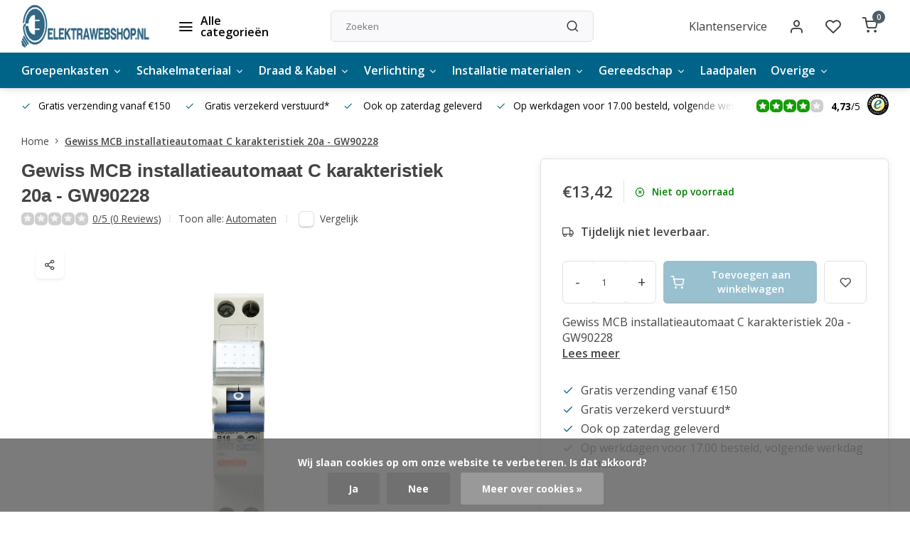

--- FILE ---
content_type: text/html;charset=utf-8
request_url: https://www.elektrawebshop.nl/gewiss-mcb-installatieautomaat-c-karakteristiek-20.html
body_size: 20930
content:
<!DOCTYPE html><html lang="nl"><head><meta charset="utf-8"/><!-- [START] 'blocks/head.rain' --><!--

  (c) 2008-2026 Lightspeed Netherlands B.V.
  http://www.lightspeedhq.com
  Generated: 22-01-2026 @ 13:58:05

--><link rel="canonical" href="https://www.elektrawebshop.nl/gewiss-mcb-installatieautomaat-c-karakteristiek-20.html"/><link rel="alternate" href="https://www.elektrawebshop.nl/index.rss" type="application/rss+xml" title="Nieuwe producten"/><link href="https://cdn.webshopapp.com/assets/cookielaw.css?2025-02-20" rel="stylesheet" type="text/css"/><meta name="robots" content="noodp,noydir"/><meta name="google-site-verification" content="oHb2T2V99GKMkw-njKVcw_ZHgw7RK1QSK3Y7S2Y7dhk"/><meta property="og:url" content="https://www.elektrawebshop.nl/gewiss-mcb-installatieautomaat-c-karakteristiek-20.html?source=facebook"/><meta property="og:site_name" content="Elektrawebshop"/><meta property="og:title" content="Gewiss MCB installatieautomaat C karakteristiek 20a  - GW90228"/><meta property="og:description" content="Op zoek naar Gewiss MCB installatieautomaat C karakteristiek 20a - GW90228 / 8011564056770? ✅Gratis verzending vanaf 150 euro✅Voor 17:00 besteld, morgen in huis"/><meta property="og:image" content="https://cdn.webshopapp.com/shops/283357/files/375262008/gewiss-gewiss-mcb-installatieautomaat-c-karakteris.jpg"/><script>
(function(w,d,s,l,i){w[l]=w[l]||[];w[l].push({'gtm.start':
new Date().getTime(),event:'gtm.js'});var f=d.getElementsByTagName(s)[0],
j=d.createElement(s),dl=l!='dataLayer'?'&l='+l:'';j.async=true;j.src=
'https://www.googletagmanager.com/gtm.js?id='+i+dl;f.parentNode.insertBefore(j,f);
})(window,document,'script','dataLayer','GTM-KMGR7LK');
</script><!--[if lt IE 9]><script src="https://cdn.webshopapp.com/assets/html5shiv.js?2025-02-20"></script><![endif]--><!-- [END] 'blocks/head.rain' --><script>
   window.dataLayer = window.dataLayer || [];
   window.dataLayer.push({
     "event": "view_item",
     "ecommerce": {
      	"items": [{
          "item_id": "124022725",
          "item_id2": "246918316",
          "item_name": "Gewiss MCB installatieautomaat C karakteristiek 20a  - GW90228",
          "item_name2": "Gewiss MCB installatieautomaat C karakteristiek 20a  - GW90228",
          "item_brand": "Gewiss",
          "item_variant": "Standaard",
                    "price": '13.42',
                    "quantity": 1,
          "item_category": ""
  			}]
     }
   })
  </script><script type="text/javascript">  
  
  document.addEventListener('DOMContentLoaded', function () {
    
    $(document).on('click', '#product_configure_form button[type="submit"]', function (e) {
      if ($(this).hasClass('initial-call')) {
      	return false;
      }
      e.preventDefault();
      
      let productId = $('#product_configure_form').data('ga-id');
      let productTitle = $('#product_configure_form').data('ga-title');
      let productVariant = $(document).find('.variant_blocks .spo-list .spo-active').data('ga-variant');
      let productPrice = $('#product_configure_form').data('ga-price');
      let productQuantity = $('#product_configure_form').find('[name="quantity"]').val();
      let productCategory = $('#product_configure_form').data('ga-category');
      let totalPrice = (parseFloat(productPrice) * parseInt(productQuantity)).toFixed(2);

      
      window.dataLayer = window.dataLayer || [];
      window.dataLayer.push({
        'event': 'add_to_cart',
        'ecommerce': {
            'currency': 'eur',
            'value': totalPrice,
            'items': [{
              'item_id': productId,
              'item_name': productTitle,
              'item_variant': productTitle,
              'item_category': productCategory,
              'price': productPrice,
              'quantity': productQuantity
            }]
        }
      });
			$(this).addClass('initial-call');
    });
  });
</script><meta http-equiv="X-UA-Compatible" content="IE=edge" /><title>Gewiss MCB installatieautomaat C karakteristiek 20a  - GW90228 - Elektrawebshop</title><meta name="description" content="Op zoek naar Gewiss MCB installatieautomaat C karakteristiek 20a - GW90228 / 8011564056770? ✅Gratis verzending vanaf 150 euro✅Voor 17:00 besteld, morgen in huis"><meta name="keywords" content="Gewiss, installatie automaat, groepenkast automaat, gewiss automaat, gewiss installatie, gewiss C20, gewiss automaat 20A, 8011564056770, GW90228"><meta name="MobileOptimized" content="320"><meta name="HandheldFriendly" content="true"><meta name="viewport" content="width=device-width, initial-scale=1, initial-scale=1, minimum-scale=1, maximum-scale=1, user-scalable=no"><meta name="author" content="https://www.webdinge.nl/"><link rel="preload" href="https://fonts.googleapis.com/css2?family=Sintony:wght@600&amp;family=Open+Sans:wght@400;600;700;800;900&display=swap" as="style"><link rel="preconnect" href="https://fonts.googleapis.com"><link rel="preconnect" href="https://fonts.gstatic.com" crossorigin><link rel="dns-prefetch" href="https://fonts.googleapis.com"><link rel="dns-prefetch" href="https://fonts.gstatic.com" crossorigin><link href='https://fonts.googleapis.com/css2?family=Sintony:wght@600&amp;family=Open+Sans:wght@400;600;700;800;900&display=swap' rel='stylesheet'><script>
    window.CT = {
        shopId: 283357,
      	currency: 'eur',
        b2b: 0,
        knowledgebank: {
            limit: 200,
            highlight: true,
            query: ''
        },
          product_search: {
          	enabled: 0
          }
    }
</script><link rel="preconnect" href="//cdn.webshopapp.com/" crossorigin><link rel="dns-prefetch" href="//cdn.webshopapp.com/"><link rel="preload" as="style" href="https://cdn.webshopapp.com/shops/283357/themes/176948/assets/department-v3-functions.css?20251229154731"><link rel="preload" as="style" href="https://cdn.webshopapp.com/shops/283357/themes/176948/assets/theme-department-v3.css?20251229154731"><link rel="preload" as="script" href="https://cdn.webshopapp.com/shops/283357/themes/176948/assets/department-v3-functions.js?20251229154731"><link rel="preload" as="script" href="https://cdn.webshopapp.com/shops/283357/themes/176948/assets/theme-department-v3.js?20251229154731"><link rel="preload" href="https://cdn.webshopapp.com/shops/283357/themes/176948/assets/slide1-mobile-image.png?20251229154731" as="image" media="(max-width: 752.99px)"><link rel="preload" href="https://cdn.webshopapp.com/shops/283357/themes/176948/assets/slide1-tablet-image.png?20251229154731" as="image" media="(min-width: 753px) and (max-width: 991.99px)"><link rel="preload" href="https://cdn.webshopapp.com/shops/283357/themes/176948/assets/slide1-image.png?20251229154731" as="image" media="(min-width: 992px)"><link rel="shortcut icon" href="https://cdn.webshopapp.com/shops/283357/themes/176948/v/1119248/assets/favicon.ico?20220125183904" type="image/x-icon" /><link rel="stylesheet" href="https://cdn.webshopapp.com/shops/283357/themes/176948/assets/department-v3-functions.css?20251229154731" /><link rel="stylesheet" href="https://cdn.webshopapp.com/shops/283357/themes/176948/assets/theme-department-v3.css?20251229154731" /><script src="https://cdn.webshopapp.com/shops/283357/themes/176948/assets/jquery-3-5-1-min.js?20251229154731"></script><script>window.WEBP_ENABLED = 0</script><script>
 window.lazySizesConfig = window.lazySizesConfig || {};
 window.lazySizesConfig.lazyClass = 'lazy';
 window.lazySizesConfig.customMedia = {
    '--small': '(max-width: 752.99px)', //mob
    '--medium': '(min-width: 753px) and (max-width: 991.99px)', // tab
    '--large': '(min-width: 992px)'
 };
 document.addEventListener('lazybeforeunveil', function(e){
    var bg = e.target.getAttribute('data-bg');
    if(bg){
        e.target.style.backgroundImage = 'url(' + bg + ')';
    }
 });
</script><script type="application/ld+json">
[
  {
    "@context": "https://schema.org/",
    "@type": "Organization",
    "url": "https://www.elektrawebshop.nl/",
    "name": "Elektrawebshop.nl – Elektrische accessoires, kabels &amp; installatie",
    "legalName": "Elektrawebshop",
    "description": "Op zoek naar Gewiss MCB installatieautomaat C karakteristiek 20a - GW90228 / 8011564056770? ✅Gratis verzending vanaf 150 euro✅Voor 17:00 besteld, morgen in huis",
    "logo": "https://cdn.webshopapp.com/shops/283357/themes/176948/v/2777203/assets/logo.png?20251229154730",
    "image": "https://cdn.webshopapp.com/shops/283357/themes/176948/assets/slide1-image.png?20251229154731",
    "contactPoint": {
      "@type": "ContactPoint",
      "contactType": "Customer service",
      "telephone": "085-130 75 82"
    },
    "address": {
      "@type": "PostalAddress",
      "streetAddress": "Pascalweg 55",
      "addressLocality": "Zwolle",
      "postalCode": "8013RC",
      "addressCountry": "Nederland"
    }
    ,
    "aggregateRating": {
        "@type": "AggregateRating",
        "bestRating": "5",
        "worstRating": "1",
        "ratingValue": "4,73",
        "reviewCount": "157",
        "url":"https://www.trustedshops.nl/verkopersbeoordeling/info_X7852148C2512D68374BE82567521EC1A.html?utm_source=shop&amp;utm_medium=link&amp;utm_content=allRatings__full&amp;utm_campaign=trustbadge_maximised"
    }
      }
  ,
  {
  "@context": "https://schema.org",
  "@type": "BreadcrumbList",
    "itemListElement": [{
      "@type": "ListItem",
      "position": 1,
      "name": "Home",
      "item": "https://www.elektrawebshop.nl/"
    },        {
      "@type": "ListItem",
      "position": 2,
      "name": "Gewiss MCB installatieautomaat C karakteristiek 20a  - GW90228",
      "item": "https://www.elektrawebshop.nl/gewiss-mcb-installatieautomaat-c-karakteristiek-20.html"
    }         ]
  }
            ,
    {
      "@context": "https://schema.org/",
      "@type": "Product", 
      "name": "Gewiss Gewiss MCB installatieautomaat C karakteristiek 20a  - GW90228",
      "url": "https://www.elektrawebshop.nl/gewiss-mcb-installatieautomaat-c-karakteristiek-20.html",
      "productID": "124022725",
            "brand": {
        "@type": "Brand",
        "name": "Gewiss"
      },
            "description": "Gewiss MCB installatieautomaat C karakteristiek 20a  - GW90228",      "image": [
            "https://cdn.webshopapp.com/shops/283357/files/375262008/1500x1500x2/gewiss-gewiss-mcb-installatieautomaat-c-karakteris.jpg"            ],
      "gtin13": "8011564056770",      "mpn": "GW90228",            "offers": {
        "@type": "Offer",
        "price": "13.42",
        "url": "https://www.elektrawebshop.nl/gewiss-mcb-installatieautomaat-c-karakteristiek-20.html",
        "priceValidUntil": "2027-01-22",
        "priceCurrency": "EUR",
                "availability": "https://schema.org/OutOfStock"
              }
          }
      ]
</script><style>.kiyoh-shop-snippets {	display: none !important;}</style></head><body><div class="main-container end-lines"><header id="header"><div class="inner-head"><div class="header flex flex-align-center flex-between container"><div class="logo flex flex-align-center  rect "><a href="https://www.elektrawebshop.nl/" title="Elektrawebshop" ><img src="https://cdn.webshopapp.com/shops/283357/files/444438248/logo.svg" alt="Elektrawebshop" width="200" height="60" class="visible-mobile visible-tablet" /><img src="https://cdn.webshopapp.com/shops/283357/files/489502183/elektrawebshopnl-geconverteerd-van-png.svg" alt="Elektrawebshop" width="200" height="60"  class="visible-desktop" /></a><a class=" all-cats btn-hover open_side" data-mposition="left" data-menu="cat_menu" href="javascript:;"><i class="icon-menu"></i><span class="visible-desktop">Alle categorieën</span></a></div><div class="search search-desk flex1 visible-desktop"><form action="https://www.elektrawebshop.nl/search/" method="get"><div class="clearable-input flex"><input type="text" name="q" class="search-query" autocomplete="off" placeholder="Zoeken" value="" x-webkit-speech/><span class="clear-search" data-clear-input><i class="icon-x"></i>Wissen</span><button type="submit" class="btn"><i class="icon-search"></i></button></div></form><div class="autocomplete dropdown-menu" role="menu"><div class="products grid grid-3 container"></div><div class="notfound">Geen producten gevonden</div><div class="more container"><a class="btn btn1" href="#">Bekijk alle resultaten<span> (0)</span></a></div></div></div><div class="tools-wrap flex flex-align-center"><div class="tool service visible-desktop"><a class="flex flex-align-center btn-hover" href="https://www.elektrawebshop.nl/service/">Klantenservice</a></div><div class="tool myacc"><a class="flex flex-align-center btn-hover open_side" href="javascript:;" data-menu="acc_login" data-mposition="right"><i class="icon-user"></i></a></div><div class="tool wishlist"><a class="flex flex-align-center btn-hover open_side" href="javascript:;" data-menu="acc_login" data-mposition="right"><i class="icon-heart"></i></a></div><div class="tool mini-cart"><a href="javascript:;" class="flex flex-column flex-align-center btn-hover open_side" data-menu="cart" data-mposition="right"><span class="i-wrap"><span class="ccnt">0</span><i class="icon-shopping-cart"></i></span></a></div></div></div><nav id="menu" class="nav list-inline menu_style1 visible-desktop"><div class="container"><ul class="menu list-inline is_no-side limit_1000"><li class="item sub use_mega"><a href="https://www.elektrawebshop.nl/groepenkasten/" title="Groepenkasten">Groepenkasten<i class="hidden-tab-ls icon-chevron-down"></i></a><div class="dropdown-menu"><ul class="col col_1"><li><a class="flex flex-between flex-align-center" href="https://www.elektrawebshop.nl/groepenkasten/abb/" title="ABB">ABB<i class="hidden-tab-ls icon-chevron-right"></i></a><ul class="dropdown-menu ss col col_2"><li class="sub-item-title">ABB</li><li><a class="flex flex-between flex-align-center" href="https://www.elektrawebshop.nl/groepenkasten/abb/uitbreiding-sn-lijn-1-fase/" title="Uitbreiding SN lijn 1 fase">Uitbreiding SN lijn 1 fase</a></li><li><a class="flex flex-between flex-align-center" href="https://www.elektrawebshop.nl/groepenkasten/abb/sn-lijn-1-fase-220x220/" title="SN lijn 1 fase 220x220">SN lijn 1 fase 220x220</a></li><li><a class="flex flex-between flex-align-center" href="https://www.elektrawebshop.nl/groepenkasten/abb/sn-lijn-1-fase/" title="SN lijn 1 fase">SN lijn 1 fase</a></li><li><a class="flex flex-between flex-align-center" href="https://www.elektrawebshop.nl/groepenkasten/abb/sn-lijn-3-fase/" title="SN lijn 3 fase">SN lijn 3 fase</a></li><li><a class="flex flex-between flex-align-center" href="https://www.elektrawebshop.nl/groepenkasten/abb/1-fase/" title="1-FASE">1-FASE</a></li><li><a class="flex flex-between flex-align-center" href="https://www.elektrawebshop.nl/groepenkasten/abb/3-fase/" title="3-FASE">3-FASE</a></li><li><a class="flex flex-between flex-align-center" href="https://www.elektrawebshop.nl/groepenkasten/abb/lege-kasten-en-onderdelen/" title="Lege kasten en onderdelen">Lege kasten en onderdelen</a></li><li><a class="flex flex-between flex-align-center" href="https://www.elektrawebshop.nl/groepenkasten/abb/automaten/" title="Automaten">Automaten</a></li><li><a class="flex flex-between flex-align-center" href="https://www.elektrawebshop.nl/groepenkasten/abb/aardlekschakelaars-aardlekautomaten/" title="Aardlekschakelaars / aardlekautomaten">Aardlekschakelaars / aardlekautomaten</a></li><li><a class="flex flex-between flex-align-center" href="https://www.elektrawebshop.nl/groepenkasten/abb/hoofdschakelaars/" title="Hoofdschakelaars">Hoofdschakelaars</a></li><li><a class="flex flex-between flex-align-center" href="https://www.elektrawebshop.nl/groepenkasten/abb/beltrafos/" title="Beltrafo&#039;s">Beltrafo&#039;s</a></li><li><a class="flex flex-between flex-align-center" href="https://www.elektrawebshop.nl/groepenkasten/abb/abb-pv-verdeler-zv16/" title="ABB PV-Verdeler ZV16">ABB PV-Verdeler ZV16</a></li><li><a class="flex flex-between flex-align-center" href="https://www.elektrawebshop.nl/groepenkasten/abb/mistral-lege-groepenkast-ip41/" title="Mistral lege groepenkast IP41">Mistral lege groepenkast IP41</a></li></ul></li><li><a class="flex flex-between flex-align-center" href="https://www.elektrawebshop.nl/groepenkasten/eaton/" title="Eaton">Eaton<i class="hidden-tab-ls icon-chevron-right"></i></a><ul class="dropdown-menu ss col col_1"><li class="sub-item-title">Eaton</li><li><a class="flex flex-between flex-align-center" href="https://www.elektrawebshop.nl/groepenkasten/eaton/1-fase/" title="1-FASE">1-FASE</a></li><li><a class="flex flex-between flex-align-center" href="https://www.elektrawebshop.nl/groepenkasten/eaton/3-fase/" title="3-FASE">3-FASE</a></li><li><a class="flex flex-between flex-align-center" href="https://www.elektrawebshop.nl/groepenkasten/eaton/lege-groepenkasten/" title="Lege groepenkasten">Lege groepenkasten</a></li><li><a class="flex flex-between flex-align-center" href="https://www.elektrawebshop.nl/groepenkasten/eaton/automaten/" title="Automaten">Automaten</a></li><li><a class="flex flex-between flex-align-center" href="https://www.elektrawebshop.nl/groepenkasten/eaton/aardlekschakelaars-aardlekautomaten/" title="Aardlekschakelaars / aardlekautomaten">Aardlekschakelaars / aardlekautomaten</a></li><li><a class="flex flex-between flex-align-center" href="https://www.elektrawebshop.nl/groepenkasten/eaton/toebehoren/" title="Toebehoren">Toebehoren</a></li><li><a class="flex flex-between flex-align-center" href="https://www.elektrawebshop.nl/groepenkasten/eaton/hoofdschakelaars/" title="Hoofdschakelaars">Hoofdschakelaars</a></li><li><a class="flex flex-between flex-align-center" href="https://www.elektrawebshop.nl/groepenkasten/eaton/beltrafos/" title="Beltrafo&#039;s">Beltrafo&#039;s</a></li></ul></li><li><a class="flex flex-between flex-align-center" href="https://www.elektrawebshop.nl/groepenkasten/hager/" title="Hager">Hager<i class="hidden-tab-ls icon-chevron-right"></i></a><ul class="dropdown-menu ss col col_1"><li class="sub-item-title">Hager</li><li><a class="flex flex-between flex-align-center" href="https://www.elektrawebshop.nl/groepenkasten/hager/1-fase/" title="1-FASE">1-FASE</a></li><li><a class="flex flex-between flex-align-center" href="https://www.elektrawebshop.nl/groepenkasten/hager/3-fase/" title="3-FASE">3-FASE</a></li><li><a class="flex flex-between flex-align-center" href="https://www.elektrawebshop.nl/groepenkasten/hager/lege-kasten-en-onderdelen/" title="Lege kasten en onderdelen">Lege kasten en onderdelen</a></li><li><a class="flex flex-between flex-align-center" href="https://www.elektrawebshop.nl/groepenkasten/hager/automaten/" title="Automaten">Automaten</a></li><li><a class="flex flex-between flex-align-center" href="https://www.elektrawebshop.nl/groepenkasten/hager/aardlekschakelaars-aardlekautomaten/" title="Aardlekschakelaars aardlekautomaten">Aardlekschakelaars aardlekautomaten</a></li><li><a class="flex flex-between flex-align-center" href="https://www.elektrawebshop.nl/groepenkasten/hager/hoofdschakelaars/" title="Hoofdschakelaars">Hoofdschakelaars</a></li><li><a class="flex flex-between flex-align-center" href="https://www.elektrawebshop.nl/groepenkasten/hager/kamrails/" title="Kamrails">Kamrails</a></li></ul></li><li><a class="flex flex-between flex-align-center" href="https://www.elektrawebshop.nl/groepenkasten/gewiss/" title="Gewiss">Gewiss<i class="hidden-tab-ls icon-chevron-right"></i></a><ul class="dropdown-menu ss col col_1"><li class="sub-item-title">Gewiss</li><li><a class="flex flex-between flex-align-center" href="https://www.elektrawebshop.nl/groepenkasten/gewiss/1-fase/" title="1-FASE">1-FASE</a></li><li><a class="flex flex-between flex-align-center" href="https://www.elektrawebshop.nl/groepenkasten/gewiss/3-fase/" title="3-FASE">3-FASE</a></li><li><a class="flex flex-between flex-align-center" href="https://www.elektrawebshop.nl/groepenkasten/gewiss/lege-kasten-en-onderdelen/" title="Lege kasten en onderdelen">Lege kasten en onderdelen</a></li><li><a class="flex flex-between flex-align-center" href="https://www.elektrawebshop.nl/groepenkasten/gewiss/automaten/" title="Automaten">Automaten</a></li><li><a class="flex flex-between flex-align-center" href="https://www.elektrawebshop.nl/groepenkasten/gewiss/aardlekschakelaars-aardlekautomaten/" title="Aardlekschakelaars aardlekautomaten">Aardlekschakelaars aardlekautomaten</a></li><li><a class="flex flex-between flex-align-center" href="https://www.elektrawebshop.nl/groepenkasten/gewiss/hoofdschakelaars/" title="Hoofdschakelaars">Hoofdschakelaars</a></li><li><a class="flex flex-between flex-align-center" href="https://www.elektrawebshop.nl/groepenkasten/gewiss/beltrafos/" title="Beltrafo&#039;s">Beltrafo&#039;s</a></li><li><a class="flex flex-between flex-align-center" href="https://www.elektrawebshop.nl/groepenkasten/gewiss/pv-verdeler/" title="PV verdeler">PV verdeler</a></li></ul></li><li><a class="flex flex-between flex-align-center" href="https://www.elektrawebshop.nl/groepenkasten/schneider-electric/" title="Schneider Electric">Schneider Electric<i class="hidden-tab-ls icon-chevron-right"></i></a><ul class="dropdown-menu ss col col_1"><li class="sub-item-title">Schneider Electric</li><li><a class="flex flex-between flex-align-center" href="https://www.elektrawebshop.nl/groepenkasten/schneider-electric/1-fase/" title="1-FASE">1-FASE</a></li><li><a class="flex flex-between flex-align-center" href="https://www.elektrawebshop.nl/groepenkasten/schneider-electric/3-fase/" title="3-FASE">3-FASE</a></li><li><a class="flex flex-between flex-align-center" href="https://www.elektrawebshop.nl/groepenkasten/schneider-electric/lege-kasten-en-onderdelen/" title="Lege kasten en onderdelen">Lege kasten en onderdelen</a></li><li><a class="flex flex-between flex-align-center" href="https://www.elektrawebshop.nl/groepenkasten/schneider-electric/automaten/" title="Automaten">Automaten</a></li><li><a class="flex flex-between flex-align-center" href="https://www.elektrawebshop.nl/groepenkasten/schneider-electric/aardlekschakelaars-aardlekautomaten/" title="Aardlekschakelaars / aardlekautomaten">Aardlekschakelaars / aardlekautomaten</a></li><li><a class="flex flex-between flex-align-center" href="https://www.elektrawebshop.nl/groepenkasten/schneider-electric/hoofdschakelaars/" title="Hoofdschakelaars">Hoofdschakelaars</a></li></ul></li><li><a class="flex flex-between flex-align-center" href="https://www.elektrawebshop.nl/groepenkasten/gacia/" title="Gacia">Gacia<i class="hidden-tab-ls icon-chevron-right"></i></a><ul class="dropdown-menu ss col col_1"><li class="sub-item-title">Gacia</li><li><a class="flex flex-between flex-align-center" href="https://www.elektrawebshop.nl/groepenkasten/gacia/1-fase/" title="1-FASE">1-FASE</a></li><li><a class="flex flex-between flex-align-center" href="https://www.elektrawebshop.nl/groepenkasten/gacia/3-fase/" title="3-FASE">3-FASE</a></li><li><a class="flex flex-between flex-align-center" href="https://www.elektrawebshop.nl/groepenkasten/gacia/lege-kasten-en-onderdelen/" title="Lege kasten en onderdelen">Lege kasten en onderdelen</a></li><li><a class="flex flex-between flex-align-center" href="https://www.elektrawebshop.nl/groepenkasten/gacia/automaten/" title="Automaten">Automaten</a></li><li><a class="flex flex-between flex-align-center" href="https://www.elektrawebshop.nl/groepenkasten/gacia/gacia-aardlekschakelaars-aardlekautomaten/" title="Gacia aardlekschakelaars / aardlekautomaten">Gacia aardlekschakelaars / aardlekautomaten</a></li><li><a class="flex flex-between flex-align-center" href="https://www.elektrawebshop.nl/groepenkasten/gacia/hoofdschakelaars/" title="Hoofdschakelaars">Hoofdschakelaars</a></li><li><a class="flex flex-between flex-align-center" href="https://www.elektrawebshop.nl/groepenkasten/gacia/kwh-meters/" title="KWH Meters">KWH Meters</a></li></ul></li><li><a class="flex flex-between flex-align-center" href="https://www.elektrawebshop.nl/groepenkasten/kamrails/" title="Kamrails">Kamrails</a></li><li><a class="flex flex-between flex-align-center" href="https://www.elektrawebshop.nl/groepenkasten/steekzekering/" title="Steekzekering">Steekzekering</a></li></ul></div></li><li class="item sub use_mega"><a href="https://www.elektrawebshop.nl/schakelmateriaal/" title="Schakelmateriaal">Schakelmateriaal<i class="hidden-tab-ls icon-chevron-down"></i></a><div class="dropdown-menu"><ul class="col col_1"><li><a class="flex flex-between flex-align-center" href="https://www.elektrawebshop.nl/schakelmateriaal/busch-jaeger/" title="Busch-jaeger">Busch-jaeger<i class="hidden-tab-ls icon-chevron-right"></i></a><ul class="dropdown-menu ss col col_1"><li class="sub-item-title">Busch-jaeger</li><li><a class="flex flex-between flex-align-center" href="https://www.elektrawebshop.nl/schakelmateriaal/busch-jaeger/basiselementen/" title="BASISELEMENTEN">BASISELEMENTEN<i class="icon-chevron-right"></i></a><ul class="dropdown-menu sss col col_0"><li class="sub-item-title">BASISELEMENTEN</li><li><a class="flex flex-between flex-align-center" href="https://www.elektrawebshop.nl/schakelmateriaal/busch-jaeger/basiselementen/schakelaars/" title="Schakelaars">Schakelaars</a></li><li><a class="flex flex-between flex-align-center" href="https://www.elektrawebshop.nl/schakelmateriaal/busch-jaeger/basiselementen/dimmers/" title="Dimmers">Dimmers</a></li><li><a class="flex flex-between flex-align-center" href="https://www.elektrawebshop.nl/schakelmateriaal/busch-jaeger/basiselementen/cai-rj45/" title="Cai / RJ45">Cai / RJ45</a></li></ul></li><li><a class="flex flex-between flex-align-center" href="https://www.elektrawebshop.nl/schakelmateriaal/busch-jaeger/wit-creme/" title="Wit (creme)">Wit (creme)</a></li><li><a class="flex flex-between flex-align-center" href="https://www.elektrawebshop.nl/schakelmateriaal/busch-jaeger/alpinwit-hagelwit/" title="Alpinwit (hagelwit)">Alpinwit (hagelwit)</a></li><li><a class="flex flex-between flex-align-center" href="https://www.elektrawebshop.nl/schakelmateriaal/busch-jaeger/balance/" title="Balance">Balance</a></li><li><a class="flex flex-between flex-align-center" href="https://www.elektrawebshop.nl/schakelmateriaal/busch-jaeger/future-linear-zwart-mat/" title="Future Linear Zwart Mat">Future Linear Zwart Mat</a></li><li><a class="flex flex-between flex-align-center" href="https://www.elektrawebshop.nl/schakelmateriaal/busch-jaeger/all-weather-44/" title="All-weather 44">All-weather 44</a></li><li><a class="flex flex-between flex-align-center" href="https://www.elektrawebshop.nl/schakelmateriaal/busch-jaeger/spatwaterdicht-ocean/" title="Spatwaterdicht ocean">Spatwaterdicht ocean</a></li></ul></li><li><a class="flex flex-between flex-align-center" href="https://www.elektrawebshop.nl/schakelmateriaal/gira/" title="Gira">Gira<i class="hidden-tab-ls icon-chevron-right"></i></a><ul class="dropdown-menu ss col col_1"><li class="sub-item-title">Gira</li><li><a class="flex flex-between flex-align-center" href="https://www.elektrawebshop.nl/schakelmateriaal/gira/basiselementen/" title="Basiselementen">Basiselementen<i class="icon-chevron-right"></i></a><ul class="dropdown-menu sss col col_0"><li class="sub-item-title">Basiselementen</li><li><a class="flex flex-between flex-align-center" href="https://www.elektrawebshop.nl/schakelmateriaal/gira/basiselementen/schakelaars/" title="Schakelaars">Schakelaars</a></li><li><a class="flex flex-between flex-align-center" href="https://www.elektrawebshop.nl/schakelmateriaal/gira/basiselementen/dimmers/" title="Dimmers">Dimmers</a></li><li><a class="flex flex-between flex-align-center" href="https://www.elektrawebshop.nl/schakelmateriaal/gira/basiselementen/cai-rj45/" title="Cai / RJ45">Cai / RJ45</a></li></ul></li><li><a class="flex flex-between flex-align-center" href="https://www.elektrawebshop.nl/schakelmateriaal/gira/wit-creme/" title="WIT (CREME)">WIT (CREME)</a></li><li><a class="flex flex-between flex-align-center" href="https://www.elektrawebshop.nl/schakelmateriaal/gira/drukvlakschakelaars/" title="DRUKVLAKSCHAKELAARS">DRUKVLAKSCHAKELAARS<i class="icon-chevron-right"></i></a><ul class="dropdown-menu sss col col_0"><li class="sub-item-title">DRUKVLAKSCHAKELAARS</li><li><a class="flex flex-between flex-align-center" href="https://www.elektrawebshop.nl/schakelmateriaal/gira/drukvlakschakelaars/zuiver-wit/" title="Zuiver wit">Zuiver wit</a></li><li><a class="flex flex-between flex-align-center" href="https://www.elektrawebshop.nl/schakelmateriaal/gira/drukvlakschakelaars/mat-zuiver-wit/" title="Mat zuiver wit">Mat zuiver wit</a></li></ul></li><li><a class="flex flex-between flex-align-center" href="https://www.elektrawebshop.nl/schakelmateriaal/gira/zuiver-wit/" title="Zuiver wit">Zuiver wit</a></li><li><a class="flex flex-between flex-align-center" href="https://www.elektrawebshop.nl/schakelmateriaal/gira/mat-zuiver-wit/" title="Mat zuiver wit">Mat zuiver wit</a></li><li><a class="flex flex-between flex-align-center" href="https://www.elektrawebshop.nl/schakelmateriaal/gira/mat-zwart/" title="Mat zwart">Mat zwart</a></li><li><a class="flex flex-between flex-align-center" href="https://www.elektrawebshop.nl/schakelmateriaal/gira/e2-tx44-antraciet/" title="E2 / TX44 Antraciet">E2 / TX44 Antraciet</a></li><li><a class="flex flex-between flex-align-center" href="https://www.elektrawebshop.nl/schakelmateriaal/gira/edelstaal-rvs/" title="Edelstaal / RVS">Edelstaal / RVS</a></li><li><a class="flex flex-between flex-align-center" href="https://www.elektrawebshop.nl/schakelmateriaal/gira/opbouw/" title="Opbouw">Opbouw</a></li></ul></li><li><a class="flex flex-between flex-align-center" href="https://www.elektrawebshop.nl/schakelmateriaal/jung/" title="Jung">Jung<i class="hidden-tab-ls icon-chevron-right"></i></a><ul class="dropdown-menu ss col col_1"><li class="sub-item-title">Jung</li><li><a class="flex flex-between flex-align-center" href="https://www.elektrawebshop.nl/schakelmateriaal/jung/basiselementen/" title="Basiselementen">Basiselementen<i class="icon-chevron-right"></i></a><ul class="dropdown-menu sss col col_0"><li class="sub-item-title">Basiselementen</li><li><a class="flex flex-between flex-align-center" href="https://www.elektrawebshop.nl/schakelmateriaal/jung/basiselementen/schakelaars/" title="Schakelaars">Schakelaars</a></li><li><a class="flex flex-between flex-align-center" href="https://www.elektrawebshop.nl/schakelmateriaal/jung/basiselementen/dimmers/" title="Dimmers">Dimmers</a></li><li><a class="flex flex-between flex-align-center" href="https://www.elektrawebshop.nl/schakelmateriaal/jung/basiselementen/cai-rj45/" title="Cai / RJ45">Cai / RJ45</a></li></ul></li><li><a class="flex flex-between flex-align-center" href="https://www.elektrawebshop.nl/schakelmateriaal/jung/jung-as500-alpinwit-hagelwit/" title="JUNG AS500 Alpinwit (hagelwit)">JUNG AS500 Alpinwit (hagelwit)</a></li><li><a class="flex flex-between flex-align-center" href="https://www.elektrawebshop.nl/schakelmateriaal/jung/jung-as500-creme/" title="JUNG AS500 creme">JUNG AS500 creme</a></li><li><a class="flex flex-between flex-align-center" href="https://www.elektrawebshop.nl/schakelmateriaal/jung/jung-a500-mat-zwart/" title="JUNG A500 Mat/zwart ">JUNG A500 Mat/zwart </a></li><li><a class="flex flex-between flex-align-center" href="https://www.elektrawebshop.nl/schakelmateriaal/jung/jung-a500-mat-antraciet/" title="JUNG A500 Mat antraciet ">JUNG A500 Mat antraciet </a></li><li><a class="flex flex-between flex-align-center" href="https://www.elektrawebshop.nl/schakelmateriaal/jung/jung-cd500-schakelmateriaal-hagelwit/" title=" JUNG CD500 schakelmateriaal (hagelwit)"> JUNG CD500 schakelmateriaal (hagelwit)</a></li><li><a class="flex flex-between flex-align-center" href="https://www.elektrawebshop.nl/schakelmateriaal/jung/jung-cd500-schakelmateriaal-creme/" title=" JUNG CD500 schakelmateriaal Creme"> JUNG CD500 schakelmateriaal Creme</a></li><li><a class="flex flex-between flex-align-center" href="https://www.elektrawebshop.nl/schakelmateriaal/jung/jung-cd500-schakelmateriaal-zwart/" title="JUNG CD500 schakelmateriaal Zwart">JUNG CD500 schakelmateriaal Zwart</a></li><li><a class="flex flex-between flex-align-center" href="https://www.elektrawebshop.nl/schakelmateriaal/jung/jung-ls990-schakelmateriaal-alpinwit/" title="JUNG LS990 schakelmateriaal Alpinwit ">JUNG LS990 schakelmateriaal Alpinwit </a></li><li><a class="flex flex-between flex-align-center" href="https://www.elektrawebshop.nl/schakelmateriaal/jung/jung-ls990-schakelmateriaal-creme/" title="JUNG LS990 schakelmateriaal Creme">JUNG LS990 schakelmateriaal Creme</a></li><li><a class="flex flex-between flex-align-center" href="https://www.elektrawebshop.nl/schakelmateriaal/jung/jung-ls990-schakelmateriaal-zwart/" title="JUNG LS990 schakelmateriaal Zwart">JUNG LS990 schakelmateriaal Zwart</a></li><li><a class="flex flex-between flex-align-center" href="https://www.elektrawebshop.nl/schakelmateriaal/jung/jung-ls990-schakelmateriaal-grafietzwart-mat/" title="JUNG LS990 schakelmateriaal Grafietzwart (mat)">JUNG LS990 schakelmateriaal Grafietzwart (mat)</a></li></ul></li><li><a class="flex flex-between flex-align-center" href="https://www.elektrawebshop.nl/schakelmateriaal/perilex/" title="Perilex">Perilex</a></li><li><a class="flex flex-between flex-align-center" href="https://www.elektrawebshop.nl/schakelmateriaal/zwart-schakelmateriaal/" title="Zwart schakelmateriaal">Zwart schakelmateriaal<i class="hidden-tab-ls icon-chevron-right"></i></a><ul class="dropdown-menu ss col col_1"><li class="sub-item-title">Zwart schakelmateriaal</li><li><a class="flex flex-between flex-align-center" href="https://www.elektrawebshop.nl/schakelmateriaal/zwart-schakelmateriaal/gira/" title="Gira">Gira</a></li><li><a class="flex flex-between flex-align-center" href="https://www.elektrawebshop.nl/schakelmateriaal/zwart-schakelmateriaal/busch-jeager/" title="Busch jeager">Busch jeager</a></li><li><a class="flex flex-between flex-align-center" href="https://www.elektrawebshop.nl/schakelmateriaal/zwart-schakelmateriaal/jung-ls990/" title="Jung LS990">Jung LS990</a></li><li><a class="flex flex-between flex-align-center" href="https://www.elektrawebshop.nl/schakelmateriaal/zwart-schakelmateriaal/jung-cd-500/" title="Jung CD 500">Jung CD 500</a></li><li><a class="flex flex-between flex-align-center" href="https://www.elektrawebshop.nl/schakelmateriaal/zwart-schakelmateriaal/jung-a500-mat-zwart/" title="JUNG A500 Mat/zwart">JUNG A500 Mat/zwart</a></li><li><a class="flex flex-between flex-align-center" href="https://www.elektrawebshop.nl/schakelmateriaal/zwart-schakelmateriaal/kopp-spatwaterdicht/" title="Kopp spatwaterdicht">Kopp spatwaterdicht</a></li></ul></li><li><a class="flex flex-between flex-align-center" href="https://www.elektrawebshop.nl/schakelmateriaal/opbouw/" title="Opbouw">Opbouw</a></li><li><a class="flex flex-between flex-align-center" href="https://www.elektrawebshop.nl/schakelmateriaal/industrieel-cee/" title="Industrieel (CEE)">Industrieel (CEE)</a></li><li><a class="flex flex-between flex-align-center" href="https://www.elektrawebshop.nl/schakelmateriaal/spatwaterdicht/" title="Spatwaterdicht">Spatwaterdicht<i class="hidden-tab-ls icon-chevron-right"></i></a><ul class="dropdown-menu ss col col_0"><li class="sub-item-title">Spatwaterdicht</li><li><a class="flex flex-between flex-align-center" href="https://www.elektrawebshop.nl/schakelmateriaal/spatwaterdicht/gira/" title="Gira">Gira</a></li><li><a class="flex flex-between flex-align-center" href="https://www.elektrawebshop.nl/schakelmateriaal/spatwaterdicht/busch-jeager/" title="Busch-jeager">Busch-jeager</a></li><li><a class="flex flex-between flex-align-center" href="https://www.elektrawebshop.nl/schakelmateriaal/spatwaterdicht/ratio/" title="RATIO">RATIO</a></li><li><a class="flex flex-between flex-align-center" href="https://www.elektrawebshop.nl/schakelmateriaal/spatwaterdicht/kopp/" title="Kopp ">Kopp </a></li></ul></li><li><a class="flex flex-between flex-align-center" href="https://www.elektrawebshop.nl/schakelmateriaal/overige-led-dimmers/" title="Overige led dimmers">Overige led dimmers</a></li></ul></div></li><li class="item sub use_mega"><a href="https://www.elektrawebshop.nl/draad-kabel/" title="Draad &amp; Kabel">Draad &amp; Kabel<i class="hidden-tab-ls icon-chevron-down"></i></a><div class="dropdown-menu"><ul class="col col_2"><li><a class="flex flex-between flex-align-center" href="https://www.elektrawebshop.nl/draad-kabel/vd-draad-100-meter/" title="VD-Draad 100 meter">VD-Draad 100 meter</a></li><li><a class="flex flex-between flex-align-center" href="https://www.elektrawebshop.nl/draad-kabel/vd-draad-10-meter/" title="VD draad 10 meter">VD draad 10 meter</a></li><li><a class="flex flex-between flex-align-center" href="https://www.elektrawebshop.nl/draad-kabel/vd-draad-5-meter/" title="VD draad 5 meter">VD draad 5 meter</a></li><li><a class="flex flex-between flex-align-center" href="https://www.elektrawebshop.nl/draad-kabel/voorbedrade-flexbuis/" title="Voorbedrade flexbuis">Voorbedrade flexbuis</a></li><li><a class="flex flex-between flex-align-center" href="https://www.elektrawebshop.nl/draad-kabel/grijze-ymvk-kabel/" title="Grijze YMVK kabel">Grijze YMVK kabel</a></li><li><a class="flex flex-between flex-align-center" href="https://www.elektrawebshop.nl/draad-kabel/grijze-xmvk-kabel/" title="Grijze XMVK kabel">Grijze XMVK kabel</a></li><li><a class="flex flex-between flex-align-center" href="https://www.elektrawebshop.nl/draad-kabel/grondkabel/" title="Grondkabel">Grondkabel</a></li><li><a class="flex flex-between flex-align-center" href="https://www.elektrawebshop.nl/draad-kabel/siliconenkabel/" title="Siliconenkabel">Siliconenkabel</a></li><li><a class="flex flex-between flex-align-center" href="https://www.elektrawebshop.nl/draad-kabel/vmvl-snoer/" title="VMVL Snoer">VMVL Snoer<i class="hidden-tab-ls icon-chevron-right"></i></a><ul class="dropdown-menu ss col col_0"><li class="sub-item-title">VMVL Snoer</li><li><a class="flex flex-between flex-align-center" href="https://www.elektrawebshop.nl/draad-kabel/vmvl-snoer/vmvl-snoer-wit/" title="VMVL Snoer Wit">VMVL Snoer Wit</a></li><li><a class="flex flex-between flex-align-center" href="https://www.elektrawebshop.nl/draad-kabel/vmvl-snoer/vmvl-snoer-zwart/" title="VMVL Snoer Zwart">VMVL Snoer Zwart</a></li></ul></li><li><a class="flex flex-between flex-align-center" href="https://www.elektrawebshop.nl/draad-kabel/luidsprekersnoer/" title="Luidsprekersnoer">Luidsprekersnoer</a></li><li><a class="flex flex-between flex-align-center" href="https://www.elektrawebshop.nl/draad-kabel/utp-kabel/" title="UTP kabel">UTP kabel</a></li><li><a class="flex flex-between flex-align-center" href="https://www.elektrawebshop.nl/draad-kabel/patchkabel/" title="Patchkabel">Patchkabel</a></li><li><a class="flex flex-between flex-align-center" href="https://www.elektrawebshop.nl/draad-kabel/aansluitsnoeren/" title="Aansluitsnoeren">Aansluitsnoeren<i class="hidden-tab-ls icon-chevron-right"></i></a><ul class="dropdown-menu ss col col_0"><li class="sub-item-title">Aansluitsnoeren</li><li><a class="flex flex-between flex-align-center" href="https://www.elektrawebshop.nl/draad-kabel/aansluitsnoeren/aansluitsnoeren-met-randaarde/" title="Aansluitsnoeren met randaarde">Aansluitsnoeren met randaarde</a></li></ul></li><li><a class="flex flex-between flex-align-center" href="https://www.elektrawebshop.nl/draad-kabel/montagesnoer/" title="Montagesnoer">Montagesnoer</a></li><li><a class="flex flex-between flex-align-center" href="https://www.elektrawebshop.nl/draad-kabel/platte-snoer/" title="Platte snoer">Platte snoer</a></li><li><a class="flex flex-between flex-align-center" href="https://www.elektrawebshop.nl/draad-kabel/coax-materiaal/" title="Coax materiaal">Coax materiaal</a></li></ul></div></li><li class="item sub use_mega"><a href="https://www.elektrawebshop.nl/verlichting/" title="Verlichting">Verlichting<i class="hidden-tab-ls icon-chevron-down"></i></a><div class="dropdown-menu"><ul class="col col_2"><li><a class="flex flex-between flex-align-center" href="https://www.elektrawebshop.nl/verlichting/inbouwspots/" title="Inbouwspots">Inbouwspots<i class="hidden-tab-ls icon-chevron-right"></i></a><ul class="dropdown-menu ss col col_1"><li class="sub-item-title">Inbouwspots</li><li><a class="flex flex-between flex-align-center" href="https://www.elektrawebshop.nl/verlichting/inbouwspots/wit/" title="Wit">Wit</a></li><li><a class="flex flex-between flex-align-center" href="https://www.elektrawebshop.nl/verlichting/inbouwspots/chroom/" title="Chroom">Chroom</a></li><li><a class="flex flex-between flex-align-center" href="https://www.elektrawebshop.nl/verlichting/inbouwspots/zwart/" title="Zwart">Zwart</a></li><li><a class="flex flex-between flex-align-center" href="https://www.elektrawebshop.nl/verlichting/inbouwspots/aluminium/" title="Aluminium">Aluminium</a></li><li><a class="flex flex-between flex-align-center" href="https://www.elektrawebshop.nl/verlichting/inbouwspots/messing/" title="Messing">Messing</a></li><li><a class="flex flex-between flex-align-center" href="https://www.elektrawebshop.nl/verlichting/inbouwspots/geborsteld-rvs/" title="Geborsteld rvs">Geborsteld rvs</a></li><li><a class="flex flex-between flex-align-center" href="https://www.elektrawebshop.nl/verlichting/inbouwspots/aansluitsnoer/" title="Aansluitsnoer">Aansluitsnoer</a></li></ul></li><li><a class="flex flex-between flex-align-center" href="https://www.elektrawebshop.nl/verlichting/opbouw-spots/" title="Opbouw spots">Opbouw spots</a></li><li><a class="flex flex-between flex-align-center" href="https://www.elektrawebshop.nl/verlichting/downlighters/" title="Downlighters">Downlighters</a></li><li><a class="flex flex-between flex-align-center" href="https://www.elektrawebshop.nl/verlichting/led-lampen/" title="Led lampen">Led lampen<i class="hidden-tab-ls icon-chevron-right"></i></a><ul class="dropdown-menu ss col col_0"><li class="sub-item-title">Led lampen</li><li><a class="flex flex-between flex-align-center" href="https://www.elektrawebshop.nl/verlichting/led-lampen/spots/" title="Spots">Spots</a></li><li><a class="flex flex-between flex-align-center" href="https://www.elektrawebshop.nl/verlichting/led-lampen/e27-lampen/" title="E27 lampen">E27 lampen</a></li><li><a class="flex flex-between flex-align-center" href="https://www.elektrawebshop.nl/verlichting/led-lampen/e14-lampen/" title=" E14 lampen"> E14 lampen</a></li></ul></li><li><a class="flex flex-between flex-align-center" href="https://www.elektrawebshop.nl/verlichting/hanglamp/" title="Hanglamp">Hanglamp</a></li><li><a class="flex flex-between flex-align-center" href="https://www.elektrawebshop.nl/verlichting/plafondarmaturen/" title="Plafondarmaturen">Plafondarmaturen</a></li><li><a class="flex flex-between flex-align-center" href="https://www.elektrawebshop.nl/verlichting/wandarmaturen/" title="Wandarmaturen">Wandarmaturen</a></li><li><a class="flex flex-between flex-align-center" href="https://www.elektrawebshop.nl/verlichting/tafel-en-staande-lampen/" title="Tafel- en staande lampen">Tafel- en staande lampen</a></li><li><a class="flex flex-between flex-align-center" href="https://www.elektrawebshop.nl/verlichting/spots-grondspots/" title="Spots / grondspots">Spots / grondspots</a></li><li><a class="flex flex-between flex-align-center" href="https://www.elektrawebshop.nl/verlichting/armaturen/" title="Armaturen">Armaturen</a></li><li><a class="flex flex-between flex-align-center" href="https://www.elektrawebshop.nl/verlichting/led-buizen/" title="Led buizen">Led buizen<i class="hidden-tab-ls icon-chevron-right"></i></a><ul class="dropdown-menu ss col col_0"><li class="sub-item-title">Led buizen</li><li><a class="flex flex-between flex-align-center" href="https://www.elektrawebshop.nl/verlichting/led-buizen/led-buizen/" title="LED buizen">LED buizen</a></li></ul></li><li><a class="flex flex-between flex-align-center" href="https://www.elektrawebshop.nl/verlichting/portiek-armaturen/" title="Portiek armaturen">Portiek armaturen</a></li><li><a class="flex flex-between flex-align-center" href="https://www.elektrawebshop.nl/verlichting/nachtlamp/" title="Nachtlamp">Nachtlamp</a></li><li><a class="flex flex-between flex-align-center" href="https://www.elektrawebshop.nl/verlichting/noodverlichting/" title="Noodverlichting">Noodverlichting</a></li><li><a class="flex flex-between flex-align-center" href="https://www.elektrawebshop.nl/verlichting/overige/" title="Overige">Overige</a></li></ul></div></li><li class="item sub use_mega"><a href="https://www.elektrawebshop.nl/installatie-materialen/" title="Installatie materialen">Installatie materialen<i class="hidden-tab-ls icon-chevron-down"></i></a><div class="dropdown-menu"><ul class="col col_2"><li><a class="flex flex-between flex-align-center" href="https://www.elektrawebshop.nl/installatie-materialen/inbouwdozen/" title="Inbouwdozen">Inbouwdozen</a></li><li><a class="flex flex-between flex-align-center" href="https://www.elektrawebshop.nl/installatie-materialen/centraaldozen/" title="Centraaldozen">Centraaldozen</a></li><li><a class="flex flex-between flex-align-center" href="https://www.elektrawebshop.nl/installatie-materialen/lasklemmen/" title="Lasklemmen">Lasklemmen</a></li><li><a class="flex flex-between flex-align-center" href="https://www.elektrawebshop.nl/installatie-materialen/lasdozen/" title="Lasdozen">Lasdozen</a></li><li><a class="flex flex-between flex-align-center" href="https://www.elektrawebshop.nl/installatie-materialen/hollewanddozen/" title="Hollewanddozen">Hollewanddozen</a></li><li><a class="flex flex-between flex-align-center" href="https://www.elektrawebshop.nl/installatie-materialen/overige-dozen/" title="Overige dozen">Overige dozen</a></li><li><a class="flex flex-between flex-align-center" href="https://www.elektrawebshop.nl/installatie-materialen/toebehoren/" title="Toebehoren">Toebehoren</a></li><li><a class="flex flex-between flex-align-center" href="https://www.elektrawebshop.nl/installatie-materialen/buis-flex-sokken/" title="Buis, Flex, Sokken">Buis, Flex, Sokken</a></li><li><a class="flex flex-between flex-align-center" href="https://www.elektrawebshop.nl/installatie-materialen/spijkerclips-en-zadels/" title="Spijkerclips en zadels">Spijkerclips en zadels</a></li><li><a class="flex flex-between flex-align-center" href="https://www.elektrawebshop.nl/installatie-materialen/aardmaterialen/" title="Aardmaterialen">Aardmaterialen</a></li><li><a class="flex flex-between flex-align-center" href="https://www.elektrawebshop.nl/installatie-materialen/stekkers/" title="Stekkers">Stekkers</a></li><li><a class="flex flex-between flex-align-center" href="https://www.elektrawebshop.nl/installatie-materialen/adereindhulzen/" title="Adereindhulzen">Adereindhulzen<i class="hidden-tab-ls icon-chevron-right"></i></a><ul class="dropdown-menu ss col col_0"><li class="sub-item-title">Adereindhulzen</li><li><a class="flex flex-between flex-align-center" href="https://www.elektrawebshop.nl/installatie-materialen/adereindhulzen/assortimentsdozen/" title="Assortimentsdozen">Assortimentsdozen</a></li><li><a class="flex flex-between flex-align-center" href="https://www.elektrawebshop.nl/installatie-materialen/adereindhulzen/adereindhulzen/" title="Adereindhulzen">Adereindhulzen</a></li><li><a class="flex flex-between flex-align-center" href="https://www.elektrawebshop.nl/installatie-materialen/adereindhulzen/ongeisoleerde-adereindhulzen/" title="Ongeïsoleerde adereindhulzen">Ongeïsoleerde adereindhulzen</a></li></ul></li><li><a class="flex flex-between flex-align-center" href="https://www.elektrawebshop.nl/installatie-materialen/kabelschoenen/" title="Kabelschoenen">Kabelschoenen<i class="hidden-tab-ls icon-chevron-right"></i></a><ul class="dropdown-menu ss col col_1"><li class="sub-item-title">Kabelschoenen</li><li><a class="flex flex-between flex-align-center" href="https://www.elektrawebshop.nl/installatie-materialen/kabelschoenen/kabelschoenen/" title="Kabelschoenen">Kabelschoenen</a></li><li><a class="flex flex-between flex-align-center" href="https://www.elektrawebshop.nl/installatie-materialen/kabelschoenen/kabelschoen-met-vork/" title="Kabelschoen met vork">Kabelschoen met vork</a></li><li><a class="flex flex-between flex-align-center" href="https://www.elektrawebshop.nl/installatie-materialen/kabelschoenen/lip-vorkkabelschoenen/" title="Lip vorkkabelschoenen">Lip vorkkabelschoenen</a></li><li><a class="flex flex-between flex-align-center" href="https://www.elektrawebshop.nl/installatie-materialen/kabelschoenen/kabelschoen-met-pen/" title="Kabelschoen met pen">Kabelschoen met pen</a></li><li><a class="flex flex-between flex-align-center" href="https://www.elektrawebshop.nl/installatie-materialen/kabelschoenen/kabelschoen-stoot-verbinder/" title="Kabelschoen stoot verbinder">Kabelschoen stoot verbinder</a></li><li><a class="flex flex-between flex-align-center" href="https://www.elektrawebshop.nl/installatie-materialen/kabelschoenen/kabelschoen-bullets-en-contra/" title="Kabelschoen bullets en contra">Kabelschoen bullets en contra</a></li><li><a class="flex flex-between flex-align-center" href="https://www.elektrawebshop.nl/installatie-materialen/kabelschoenen/kabelschoen-vlakstekker-en-contra/" title="Kabelschoen vlakstekker en contra">Kabelschoen vlakstekker en contra</a></li></ul></li><li><a class="flex flex-between flex-align-center" href="https://www.elektrawebshop.nl/installatie-materialen/montageband/" title="Montageband">Montageband</a></li><li><a class="flex flex-between flex-align-center" href="https://www.elektrawebshop.nl/installatie-materialen/werkschakelaars/" title="Werkschakelaars">Werkschakelaars</a></li><li><a class="flex flex-between flex-align-center" href="https://www.elektrawebshop.nl/installatie-materialen/mantelbuis-met-trekdraad/" title="Mantelbuis met trekdraad">Mantelbuis met trekdraad</a></li><li><a class="flex flex-between flex-align-center" href="https://www.elektrawebshop.nl/installatie-materialen/badkamerventilator/" title="Badkamerventilator">Badkamerventilator</a></li><li><a class="flex flex-between flex-align-center" href="https://www.elektrawebshop.nl/installatie-materialen/bundelbandjes-tyraps/" title="Bundelbandjes / tyraps">Bundelbandjes / tyraps</a></li><li><a class="flex flex-between flex-align-center" href="https://www.elektrawebshop.nl/installatie-materialen/goot-kabeldoorvoer/" title="Goot  - Kabeldoorvoer">Goot  - Kabeldoorvoer</a></li><li><a class="flex flex-between flex-align-center" href="https://www.elektrawebshop.nl/installatie-materialen/schroeven-en-pluggen/" title="Schroeven en pluggen">Schroeven en pluggen<i class="hidden-tab-ls icon-chevron-right"></i></a><ul class="dropdown-menu ss col col_0"><li class="sub-item-title">Schroeven en pluggen</li><li><a class="flex flex-between flex-align-center" href="https://www.elektrawebshop.nl/installatie-materialen/schroeven-en-pluggen/schroeven/" title="Schroeven">Schroeven</a></li><li><a class="flex flex-between flex-align-center" href="https://www.elektrawebshop.nl/installatie-materialen/schroeven-en-pluggen/stokeind/" title="Stokeind">Stokeind</a></li><li><a class="flex flex-between flex-align-center" href="https://www.elektrawebshop.nl/installatie-materialen/schroeven-en-pluggen/pluggen/" title="Pluggen">Pluggen</a></li></ul></li></ul></div></li><li class="item sub use_mega"><a href="https://www.elektrawebshop.nl/gereedschap/" title="Gereedschap">Gereedschap<i class="hidden-tab-ls icon-chevron-down"></i></a><div class="dropdown-menu"><ul class="col col_1"><li><a class="flex flex-between flex-align-center" href="https://www.elektrawebshop.nl/gereedschap/handgereedschap/" title="Handgereedschap">Handgereedschap<i class="hidden-tab-ls icon-chevron-right"></i></a><ul class="dropdown-menu ss col col_1"><li class="sub-item-title">Handgereedschap</li><li><a class="flex flex-between flex-align-center" href="https://www.elektrawebshop.nl/gereedschap/handgereedschap/schroevendraaiers/" title="Schroevendraaiers">Schroevendraaiers</a></li><li><a class="flex flex-between flex-align-center" href="https://www.elektrawebshop.nl/gereedschap/handgereedschap/torx-inbus-sets/" title="Torx &amp; inbus sets">Torx &amp; inbus sets</a></li><li><a class="flex flex-between flex-align-center" href="https://www.elektrawebshop.nl/gereedschap/handgereedschap/knipex-tangen/" title="Knipex tangen">Knipex tangen</a></li><li><a class="flex flex-between flex-align-center" href="https://www.elektrawebshop.nl/gereedschap/handgereedschap/wiha-tangen/" title="Wiha tangen">Wiha tangen</a></li><li><a class="flex flex-between flex-align-center" href="https://www.elektrawebshop.nl/gereedschap/handgereedschap/snijgereedschap/" title="Snijgereedschap">Snijgereedschap</a></li><li><a class="flex flex-between flex-align-center" href="https://www.elektrawebshop.nl/gereedschap/handgereedschap/meetgereedschap/" title="Meetgereedschap">Meetgereedschap<i class="icon-chevron-right"></i></a><ul class="dropdown-menu sss col col_0"><li class="sub-item-title">Meetgereedschap</li><li><a class="flex flex-between flex-align-center" href="https://www.elektrawebshop.nl/gereedschap/handgereedschap/meetgereedschap/rolmaat/" title="Rolmaat">Rolmaat</a></li><li><a class="flex flex-between flex-align-center" href="https://www.elektrawebshop.nl/gereedschap/handgereedschap/meetgereedschap/waterpassen/" title="Waterpassen">Waterpassen</a></li></ul></li><li><a class="flex flex-between flex-align-center" href="https://www.elektrawebshop.nl/gereedschap/handgereedschap/gereedschapsets/" title="Gereedschapsets">Gereedschapsets</a></li><li><a class="flex flex-between flex-align-center" href="https://www.elektrawebshop.nl/gereedschap/handgereedschap/gereedschapkoffers/" title="Gereedschapkoffers">Gereedschapkoffers</a></li><li><a class="flex flex-between flex-align-center" href="https://www.elektrawebshop.nl/gereedschap/handgereedschap/spanningszoekers-voltsticks/" title="Spanningszoekers &amp; voltsticks">Spanningszoekers &amp; voltsticks</a></li><li><a class="flex flex-between flex-align-center" href="https://www.elektrawebshop.nl/gereedschap/handgereedschap/striptangen/" title="Striptangen">Striptangen</a></li><li><a class="flex flex-between flex-align-center" href="https://www.elektrawebshop.nl/gereedschap/handgereedschap/kniptangen/" title="Kniptangen">Kniptangen</a></li><li><a class="flex flex-between flex-align-center" href="https://www.elektrawebshop.nl/gereedschap/handgereedschap/krimptangen/" title="Krimptangen">Krimptangen</a></li></ul></li><li><a class="flex flex-between flex-align-center" href="https://www.elektrawebshop.nl/gereedschap/werklampen/" title="Werklampen">Werklampen</a></li><li><a class="flex flex-between flex-align-center" href="https://www.elektrawebshop.nl/gereedschap/trek-buigveren/" title="Trek- &amp; buigveren">Trek- &amp; buigveren</a></li><li><a class="flex flex-between flex-align-center" href="https://www.elektrawebshop.nl/gereedschap/overige-gereedschap/" title="Overige gereedschap">Overige gereedschap</a></li><li><a class="flex flex-between flex-align-center" href="https://www.elektrawebshop.nl/gereedschap/afteken-materiaal/" title="Afteken materiaal">Afteken materiaal</a></li><li><a class="flex flex-between flex-align-center" href="https://www.elektrawebshop.nl/gereedschap/haspel/" title="Haspel">Haspel</a></li><li><a class="flex flex-between flex-align-center" href="https://www.elektrawebshop.nl/gereedschap/afdekzeil/" title="Afdekzeil">Afdekzeil</a></li><li><a class="flex flex-between flex-align-center" href="https://www.elektrawebshop.nl/gereedschap/werkhandschoenen/" title="Werkhandschoenen">Werkhandschoenen</a></li></ul></div></li><li class="item simple"><a href="https://www.elektrawebshop.nl/laadpalen/" title="Laadpalen">Laadpalen</a></li><li class="item sub use_mega"><a href="https://www.elektrawebshop.nl/overige/" title="Overige">Overige<i class="hidden-tab-ls icon-chevron-down"></i></a><div class="dropdown-menu"><ul class="col col_1"><li><a class="flex flex-between flex-align-center" href="https://www.elektrawebshop.nl/overige/ventilatoren/" title="Ventilatoren">Ventilatoren</a></li><li><a class="flex flex-between flex-align-center" href="https://www.elektrawebshop.nl/overige/verlengsnoeren/" title="Verlengsnoeren">Verlengsnoeren</a></li><li><a class="flex flex-between flex-align-center" href="https://www.elektrawebshop.nl/overige/tafelcontactdoos/" title="Tafelcontactdoos">Tafelcontactdoos</a></li><li><a class="flex flex-between flex-align-center" href="https://www.elektrawebshop.nl/overige/melders/" title="Melders">Melders<i class="hidden-tab-ls icon-chevron-right"></i></a><ul class="dropdown-menu ss col col_0"><li class="sub-item-title">Melders</li><li><a class="flex flex-between flex-align-center" href="https://www.elektrawebshop.nl/overige/melders/hitte-rookmelders/" title="Hitte &amp; rookmelders">Hitte &amp; rookmelders</a></li><li><a class="flex flex-between flex-align-center" href="https://www.elektrawebshop.nl/overige/melders/koolmonoxide-melders/" title="Koolmonoxide melders">Koolmonoxide melders</a></li></ul></li><li><a class="flex flex-between flex-align-center" href="https://www.elektrawebshop.nl/overige/deurbellen-en-toebehoren/" title="Deurbellen en toebehoren">Deurbellen en toebehoren<i class="hidden-tab-ls icon-chevron-right"></i></a><ul class="dropdown-menu ss col col_0"><li class="sub-item-title">Deurbellen en toebehoren</li><li><a class="flex flex-between flex-align-center" href="https://www.elektrawebshop.nl/overige/deurbellen-en-toebehoren/beldrukkers/" title="Beldrukkers">Beldrukkers</a></li><li><a class="flex flex-between flex-align-center" href="https://www.elektrawebshop.nl/overige/deurbellen-en-toebehoren/beltrafo/" title="Beltrafo">Beltrafo</a></li><li><a class="flex flex-between flex-align-center" href="https://www.elektrawebshop.nl/overige/deurbellen-en-toebehoren/draadloze-deurbellen/" title="Draadloze deurbellen">Draadloze deurbellen</a></li><li><a class="flex flex-between flex-align-center" href="https://www.elektrawebshop.nl/overige/deurbellen-en-toebehoren/deurbel/" title="Deurbel">Deurbel</a></li></ul></li><li><a class="flex flex-between flex-align-center" href="https://www.elektrawebshop.nl/overige/klik-aan-klikt-uit/" title="Klik aan klikt uit">Klik aan klikt uit<i class="hidden-tab-ls icon-chevron-right"></i></a><ul class="dropdown-menu ss col col_0"><li class="sub-item-title">Klik aan klikt uit</li><li><a class="flex flex-between flex-align-center" href="https://www.elektrawebshop.nl/overige/klik-aan-klikt-uit/zender/" title="Zender">Zender</a></li></ul></li><li><a class="flex flex-between flex-align-center" href="https://www.elektrawebshop.nl/overige/kachels/" title="Kachels">Kachels</a></li><li><a class="flex flex-between flex-align-center" href="https://www.elektrawebshop.nl/overige/elektrisch-terrasverwarmers/" title="Elektrisch terrasverwarmers">Elektrisch terrasverwarmers</a></li><li><a class="flex flex-between flex-align-center" href="https://www.elektrawebshop.nl/overige/elektrische-radiators/" title="Elektrische radiators">Elektrische radiators</a></li><li><a class="flex flex-between flex-align-center" href="https://www.elektrawebshop.nl/overige/vloerverwarming/" title="Vloerverwarming">Vloerverwarming</a></li><li><a class="flex flex-between flex-align-center" href="https://www.elektrawebshop.nl/overige/overige/" title="Overige">Overige<i class="hidden-tab-ls icon-chevron-right"></i></a><ul class="dropdown-menu ss col col_0"><li class="sub-item-title">Overige</li><li><a class="flex flex-between flex-align-center" href="https://www.elektrawebshop.nl/overige/overige/batterijen/" title="Batterijen">Batterijen<i class="icon-chevron-right"></i></a><ul class="dropdown-menu sss col col_0"><li class="sub-item-title">Batterijen</li><li><a class="flex flex-between flex-align-center" href="https://www.elektrawebshop.nl/overige/overige/batterijen/duracell-procell/" title="Duracell Procell">Duracell Procell</a></li><li><a class="flex flex-between flex-align-center" href="https://www.elektrawebshop.nl/overige/overige/batterijen/philips-industrial/" title="Philips Industrial">Philips Industrial</a></li><li><a class="flex flex-between flex-align-center" href="https://www.elektrawebshop.nl/overige/overige/batterijen/knoopcellen/" title="Knoopcellen">Knoopcellen</a></li></ul></li><li><a class="flex flex-between flex-align-center" href="https://www.elektrawebshop.nl/overige/overige/insect-killers/" title="Insect killers">Insect killers</a></li><li><a class="flex flex-between flex-align-center" href="https://www.elektrawebshop.nl/overige/overige/tuin/" title="Tuin">Tuin</a></li></ul></li></ul></div></li></ul></div></nav></div><div class="search visible-mobile visible-tablet search-mob"><form action="https://www.elektrawebshop.nl/search/" method="get"><div class="clearable-input flex"><input type="text" name="q" class="search-query" autocomplete="off" placeholder="Zoeken" value="" x-webkit-speech/><span class="clear-search" data-clear-input><i class="icon-x"></i>Wissen</span><span class="btn"><i class="icon-search"></i></span></div></form><a class="flex flex-align-center btn-hover" href="https://www.elektrawebshop.nl/service/"><i class="icon-help-circle"></i></a><a href="javascript:;" title="Vergelijk producten" class="open_side compare-trigger  hidden-desktop" data-menu="compare" data-mposition="right"><i class="icon-sliders icon_w_text"></i><span class="comp-cnt">0</span></a></div></header><div id="top"><div class="top container flex flex-align-center flex-between"><div class="usp-car swiper normal carloop_1" 
         id="carousel379584999" 
         data-sw-loop="true"         data-sw-auto="true"
      ><div class="swiper-wrapper"><div class="usp swiper-slide"><a href="https://www.elektrawebshop.nl/service/shipping-returns/" title="Gratis verzending vanaf €150"><i class=" icon-check icon_w_text"></i><span class="usp-text">
               Gratis verzending vanaf €150
               <span class="usp-subtext"></span></span></a></div><div class="usp swiper-slide"><i class=" icon-check icon_w_text"></i><span class="usp-text">
               Gratis verzekerd verstuurd*
               <span class="usp-subtext"></span></span></div><div class="usp swiper-slide"><i class=" icon-check icon_w_text"></i><span class="usp-text">
               Ook op zaterdag geleverd
               <span class="usp-subtext"></span></span></div><div class="usp swiper-slide"><a href="https://www.elektrawebshop.nl/service/shipping-returns/" title="Op werkdagen voor 17.00 besteld, volgende werkdag in huis!*"><i class=" icon-check icon_w_text"></i><span class="usp-text">
               Op werkdagen voor 17.00 besteld, volgende werkdag in huis!*
               <span class="usp-subtext"></span></span></a></div></div></div><div class="visible-desktop visible-tablet score-wrap-shadow"><div class="swipe__overlay swipe-module__overlay--end"></div><div class="shop-score review flex "><div class="item-rating flex"><span class="star icon-star-full211 on"></span><span class="star icon-star-full211 on"></span><span class="star icon-star-full211 on"></span><span class="star icon-star-full211 on"></span><span class="star icon-star-full211 off"></span></div><div class="text"><b>4,73</b>/<em>5</em><a class="visible-desktop" href="https://www.trustedshops.nl/verkopersbeoordeling/info_X7852148C2512D68374BE82567521EC1A.html?utm_source=shop&amp;utm_medium=link&amp;utm_content=allRatings__full&amp;utm_campaign=trustbadge_maximised"><picture><img src="https://cdn.webshopapp.com/assets/blank.gif?2025-02-20" data-src="https://cdn.webshopapp.com/shops/283357/themes/176948/assets/tm-tsbp.svg?20251229154731" alt="tm-tsbp" width="30" height="30" class="lazy"/></picture></a></div><a class="abs-link" target="_blank" href="https://www.trustedshops.nl/verkopersbeoordeling/info_X7852148C2512D68374BE82567521EC1A.html?utm_source=shop&amp;utm_medium=link&amp;utm_content=allRatings__full&amp;utm_campaign=trustbadge_maximised"></a></div></div></div></div><link href="https://cdn.webshopapp.com/shops/283357/themes/176948/assets/product.css?20251229154731" rel="stylesheet" type='text/css' /><script src="https://cdn.webshopapp.com/shops/283357/themes/176948/assets/product.js?20251229154731"></script><div class="product-content container"><div class="art_bread_wrap flex flex-between"><div class="breadcrumb-container flex flex-align-center flex-wrap"><a class="go-back hidden-desktop" href="javascript: history.go(-1)"><i class="icon-chevron-left icon_w_text"></i>Terug</a><a class="visible-desktop " href="https://www.elektrawebshop.nl/" title="Home">Home<i class="icon-chevron-right"></i></a><a href="https://www.elektrawebshop.nl/gewiss-mcb-installatieautomaat-c-karakteristiek-20.html" class="visible-desktop active">Gewiss MCB installatieautomaat C karakteristiek 20a  - GW90228</a></div></div><div class="flex flex-between flex-column"><div class="images item small p-carousel "><div class="header flex flex-column"><div class="title-wrap flex"><h1 class="title">Gewiss MCB installatieautomaat C karakteristiek 20a  - GW90228</h1></div><div class="single-meta flex flex-align-center flex-wrap"><div class="item-rating flex flex-align-center"><span class="star icon-star-full211 off"></span><span class="star icon-star-full211 off"></span><span class="star icon-star-full211 off"></span><span class="star icon-star-full211 off"></span><span class="star icon-star-full211 off"></span><a class="goSmoothly" data-click href="#reviews">0/5 (0 Reviews)</a><i class="icon_w_text text_w_icon icon-more-vertical"></i></div><span class="brand-name visible-desktop flex flex-align-center">Toon alle:
                  <a href="https://www.elektrawebshop.nl/groepenkasten/gewiss/automaten/" class="brand-name">Automaten</a><i class="icon_w_text text_w_icon icon-more-vertical"></i></span><div class="compare mobile checkbox visible-desktop visible-tablet visible-mobile"><input class="add-to-compare" id="add-to-compare-124022725" type="checkbox" value="124022725" data-add="https://www.elektrawebshop.nl/compare/add/246918316/" data-delete="https://www.elektrawebshop.nl/compare/delete/246918316/"  /><label for="add-to-compare-124022725" class="">Vergelijk</label></div></div></div><div class="carousel-wrap flex flex-column "><div id="carouselMain" class="swiper-overflow"><div class="main-images swiper" data-sw-thumbs="true"><div class="label flex"></div><div class="media-labels label flex visible-desktop"><div class="media-btn share"><i class="icon-share-2"></i><div class="socials flex flex-align-center"><a onclick="return !window.open(this.href,'Gewiss MCB installatieautomaat C karakteristiek 20a  - GW90228', 'width=500,height=500')" href="https://twitter.com/intent/tweet?status=Gewiss MCB installatieautomaat C karakteristiek 20a  - GW90228+https://www.elektrawebshop.nl/gewiss-mcb-installatieautomaat-c-karakteristiek-20.html" class="btn-round" target="_blank"><i class="icon-twitter"></i></a><a onclick="return !window.open(this.href,'Gewiss MCB installatieautomaat C karakteristiek 20a  - GW90228', 'width=500,height=500')" href="https://www.facebook.com/sharer/sharer.php?u=https://www.elektrawebshop.nl/gewiss-mcb-installatieautomaat-c-karakteristiek-20.html&title=Gewiss MCB installatieautomaat C karakteristiek 20a  - GW90228" class="btn-round" target="_blank"><i class="icon-fb"></i></a><a onclick="return !window.open(this.href,'Gewiss MCB installatieautomaat C karakteristiek 20a  - GW90228', 'width=500,height=500')" href="https://pinterest.com/pin/create/button/?media=https://cdn.webshopapp.com/shops/283357/files/375262008/image.jpg&url=https://www.elektrawebshop.nl/gewiss-mcb-installatieautomaat-c-karakteristiek-20.html&is_video=false&description=Gewiss MCB installatieautomaat C karakteristiek 20a  - GW90228" class="btn-round" target="_blank"><i class="icon-pinterest1"></i></a><a href="https://api.whatsapp.com/send?text=Gewiss MCB installatieautomaat C karakteristiek 20a  - GW90228+https://www.elektrawebshop.nl/gewiss-mcb-installatieautomaat-c-karakteristiek-20.html"><i class="icon-whatsapp"></i></a></div></div></div><div class="swiper-wrapper"><div class="swiper-slide"><a href=" https://cdn.webshopapp.com/shops/283357/files/375262008/gewiss-gewiss-mcb-installatieautomaat-c-karakteris.jpg" data-fancybox="gallery" class=""><picture class="flex"><img src="https://cdn.webshopapp.com/assets/blank.gif?2025-02-20" data-src="https://cdn.webshopapp.com/shops/283357/files/375262008/700x700x2/gewiss-gewiss-mcb-installatieautomaat-c-karakteris.jpg" alt="Gewiss Gewiss MCB installatieautomaat C karakteristiek 20a  - GW90228" class="lazy img-responsive" width="500" height="500" /></picture></a></div></div></div><div class="swiper-pagination" id="page1914909577"></div><div class="swiper-scrollbar" id="scroll106693865"></div><a class="swiper-prev btn-hover" id="control759811220"><i class="icon-chevron-left"></i></a><a class="swiper-next btn-hover" id="control2135273720"><i class="icon-chevron-right"></i></a></div><div id="carouselThumb" class="swiper-overflow"><div class="thumb-images swiper visible-desktop"><div class="swiper-wrapper"><span class="swiper-slide square small square"><picture><img src="https://cdn.webshopapp.com/assets/blank.gif?2025-02-20" data-src="https://cdn.webshopapp.com/shops/283357/files/375262008/gewiss-gewiss-mcb-installatieautomaat-c-karakteris.jpg" alt="Gewiss Gewiss MCB installatieautomaat C karakteristiek 20a  - GW90228" class="lazy" width="80" height="80" /></picture></span></div></div><a class="swiper-prev btn-hover" id="control809192108"><i class="icon-chevron-left"></i></a><a class="swiper-next btn-hover" id="control1965456251"><i class="icon-chevron-right"></i></a></div></div></div><div class="meta item"><form action="https://www.elektrawebshop.nl/cart/add/246918316/" id="product_configure_form" method="post" ><div class="pr-st-wrap flex"><div class="pricing"><span class="item-price"><span class="reg_p">€13,42 </span></span></div><div class="stock-level"><span class="color-red"><i class="icon-x-circle icon_w_text"></i>Niet op voorraad</span></div></div><div class="product-add  variant_blocks custom-select checkbox" data-product_id="124022725"></div><span class="delivery"><i class="icon-truck icon_w_text"></i>Tijdelijk niet leverbaar.</span><div class="adding flex flex-align-center make-sticky"><div class="errors"><span class="subtitle">Verplichte velden:</span><ul class="config_errors"></ul></div><div class="quantity-input flex1"><div class="input-wrap is_pp"><a href="javascript:;" class="down quantity-btn " data-way="down">-</a><input type="number" pattern="/d*" name="quantity" value="1" min="1" ><a href="javascript:;" class="up quantity-btn " data-way="up">+</a></div></div><button type="submit" class="pp_is_add_btn pb flex2 btn btn1 disabled stay" title="Toevoegen aan winkelwagen"><i class="icon-shopping-cart icon_w_text"></i><span class="ct_small">Toevoegen aan winkelwagen</span></button><a class="wl-btn btn-hover open_side" href="javascript:;" data-menu="acc_login" data-mposition="right"><i class="icon-heart"></i></a></div><div class="description">Gewiss MCB installatieautomaat C karakteristiek 20a  - GW90228
        <a href="#description" class="goSmoothly" data-click>Lees meer</a></div></form><div class="product-usps"><div class="prod-usp flex"><i class="icon-check icon_w_text"></i><span>Gratis verzending vanaf €150 </span></div><div class="prod-usp flex"><i class="icon-check icon_w_text"></i><span>Gratis verzekerd verstuurd* </span></div><div class="prod-usp flex"><i class="icon-check icon_w_text"></i><span>Ook op zaterdag geleverd </span></div><div class="prod-usp flex"><i class="icon-check icon_w_text"></i><span>Op werkdagen voor 17.00 besteld, volgende werkdag in huis!* </span></div></div></div></div></div><nav class="product-menu visible-desktop"><div class="container flex"><ul class="list-inline flex1"><li><a href="#sec_1" class="goMenu">Productomschrijving</a></li></ul><div class="secondary_add flex flex-align-center"><img class="lazy" src="https://cdn.webshopapp.com/shops/283357/files/375262008/40x40x2/gewiss-mcb-installatieautomaat-c-karakteristiek-20.jpg" alt="Gewiss MCB installatieautomaat C karakteristiek 20a  - GW90228" width="40" height="40" /><span class="flex1"><span class="sec-title">Gewiss MCB installatieautomaat C karakteristiek 20a  - GW90228</span><div class="pricing"><span class="item-price"><span class="reg_p">€13,42</span></span></div></span><button type="submit" class="pp_is_add_btn add_sec btn btn1 disabled stay" title="Toevoegen aan winkelwagen"><i class="icon-shopping-cart"></i></button></div></div></nav><section class="product-desc flex flex-between flex-column container"><div class="col-left flex flex-column"><div id="sec_1" class="spacer"><div class="product-block" id="description"><div class="menu-toggle "><span class="title">Beschrijving<i class="icon_w_text icon-chevron-down visible-mobile visible-tablet"></i></span><div class="toggle flex-column desc-wrap toggle-content  "><div class="long-description">Gewiss MCB installatieautomaat C karakteristiek 20a - GW90228</div><h1><span id="specifications" class="py-3 text-uppercase section-title mt-4 mb-3">SPECIFICATIES</span></h1><p><span class="py-3 text-uppercase section-title mt-4 mb-3"><strong>Artikelnummer:</strong> GW90228 | <strong>Fabrikantnummer:</strong> GW90228 | <strong>EAN:</strong> 8011564056770</span></p><div class="search-box"><table class="table table-striped mt-3"><tbody><tr class="border-bottom"><td>Klasse</td><td>Installatieautomaat</td></tr><tr class="border-bottom"><td>Merk</td><td>Gewiss</td></tr><tr class="border-bottom"><td>Serie</td><td>90 MCB</td></tr><tr class="border-bottom"><td>Spanningstype</td><td>AC</td></tr><tr class="border-bottom"><td>Beschermingsgraad (IP)</td><td>IP40</td></tr><tr class="border-bottom"><td>Vervuilingsgraad</td><td>2</td></tr><tr class="border-bottom"><td>Breedte in module-eenheden</td><td>1</td></tr><tr class="border-bottom"><td>Nom. (meet)spanning</td><td>230 V</td></tr><tr class="border-bottom"><td>Frequentie</td><td>60 Hz</td></tr><tr class="border-bottom"><td>Nom. afschakelvermogen EN 60898</td><td>6 kA</td></tr><tr class="border-bottom"><td>Overspanningscategorie</td><td>3</td></tr><tr class="border-bottom"><td>Aantal polen (totaal)</td><td>2</td></tr><tr class="border-bottom"><td>Energiebegrenzingsklasse</td><td>3</td></tr><tr class="border-bottom"><td>Meeschakelende nul</td><td>Ja</td></tr><tr class="border-bottom"><td>Geschikt voor inbouwinstallatie (stucwerk)</td><td>Nee</td></tr><tr class="border-bottom"><td>Uitschakelkarakteristiek</td><td>C</td></tr><tr class="border-bottom"><td>Nom. afschakelvermogen IEC 60947-2</td><td>6 kA</td></tr><tr class="border-bottom"><td>Aantal beveiligde polen</td><td>2</td></tr><tr class="border-bottom"><td>Nom. afschakelvermogen Icn EN 60898 bij 230 V</td><td>6 kA</td></tr><tr class="border-bottom"><td>Nom. afschakelvermogen Icu IEC 60947-2 bij 400 V</td><td>6 kA</td></tr><tr class="border-bottom"><td>Nevenapparaat mogelijk</td><td>Ja</td></tr><tr class="border-bottom"><td>Nom. afschakelvermogen Icn EN 60898 bij 400 V</td><td>6 kA</td></tr><tr class="border-bottom"><td>Nom. afschakelvermogen Icu IEC 60947-2 bij 230 V</td><td>6 kA</td></tr><tr class="border-bottom"><td>Inbouwdiepte</td><td>64 mm</td></tr><tr class="border-bottom"><td>Nom. (meet)stroom</td><td>20 A</td></tr><tr class="border-bottom"><td>Frequentie</td><td>50 - 60 Hz</td></tr></tbody></table></div></div></div></div></div><div id="sec_2" class="spacer"></div><div id="sec_3" class="spacer"></div><div id="sec_4" class="spacer"></div></div><div class="col-right flex flex-column"><div id="sec_5" class="spacer"><div class="service product-block" id="service"><div class="wrap flex flex-column"><span class="title">Klantenservice</span><div style="position:relative;"><div class="service-block flex flex-align-center flex1"><i class="serv-icon icon-phone"></i><span class="text flex"><span>Bellen</span><a href="tel:085-130 75 82">085-130 75 82</a></span></div><div class="service-block flex flex-align-center flex1"><i class="serv-icon icon-navigation"></i><span class="text flex"><span>Email</span><a href="https://www.elektrawebshop.nl/service/#contactform" class="goSmoothly"><span class="__cf_email__" data-cfemail="177e79717857727b727c636576607275647f786739797b">[email&#160;protected]</span></a></span></div><div class="service-block flex flex-align-center flex1"><i class="serv-icon icon-whatsapp"></i><span class="text flex"><span>WhatsApp </span><a href="https://wa.me/0851307582">085-130 75 82</a></span></div><img class="serv-block-img lazy" data-src="https://cdn.webshopapp.com/shops/283357/themes/176948/v/1119254/assets/customer-service-image.png?20220129170305" alt="" height="195" /></div><div class="shop-score review flex "><div class="item-rating flex"><span class="star icon-star-full211 on"></span><span class="star icon-star-full211 on"></span><span class="star icon-star-full211 on"></span><span class="star icon-star-full211 on"></span><span class="star icon-star-full211 off"></span></div><span class="text"><b>157</b> klanten geven ons een <b>4,73</b>/<em>5</em> van de <a href="https://www.trustedshops.nl/verkopersbeoordeling/info_X7852148C2512D68374BE82567521EC1A.html?utm_source=shop&utm_medium=link&utm_content=allRatings__full&utm_campaign=trustbadge_maximised"><img src="https://cdn.webshopapp.com/shops/283357/themes/176948/assets/tm-tsbp.svg?20251229154731" alt="" width="30" height="30" class="lazy" /></a></span><a class="abs-link" target="_blank" href="https://www.trustedshops.nl/verkopersbeoordeling/info_X7852148C2512D68374BE82567521EC1A.html?utm_source=shop&amp;utm_medium=link&amp;utm_content=allRatings__full&amp;utm_campaign=trustbadge_maximised"></a></div></div></div></div><div id="sec_6" class="spacer"></div><div id="sec_7" class="spacer"></div></div></section><section class="product-desc  is_last_block"><div id="sec_8" class="is_fullwidth container" class="spacer"></div></section><script data-cfasync="false" src="/cdn-cgi/scripts/5c5dd728/cloudflare-static/email-decode.min.js"></script><script>
  var pp_url = 'https://www.elektrawebshop.nl/gewiss-mcb-installatieautomaat-c-karakteristiek-20.html'
</script><footer id="footer" class="has_image"><div class="footer-usps"><div class="container"><div class="flex flex-align-center"><div class="usp-car swiper normal carloop_1 is-start" id="carousel728570961" 
           data-sw-loop="true"           data-sw-auto="true"
        ><div class="swiper-wrapper"><div class="usp swiper-slide"><a href="https://www.elektrawebshop.nl/service/shipping-returns/" title="Gratis verzending vanaf €150"><i class=" icon-check icon_w_text"></i><span class="usp-text">
                 Gratis verzending vanaf €150
                 <span class="usp-subtext"></span></span></a></div><div class="usp swiper-slide"><i class=" icon-check icon_w_text"></i><span class="usp-text">
                 Gratis verzekerd verstuurd*
                 <span class="usp-subtext"></span></span></div><div class="usp swiper-slide"><i class=" icon-check icon_w_text"></i><span class="usp-text">
                 Ook op zaterdag geleverd
                 <span class="usp-subtext"></span></span></div><div class="usp swiper-slide"><a href="https://www.elektrawebshop.nl/service/shipping-returns/" title="Op werkdagen voor 17.00 besteld, volgende werkdag in huis!*"><i class=" icon-check icon_w_text"></i><span class="usp-text">
                 Op werkdagen voor 17.00 besteld, volgende werkdag in huis!*
                 <span class="usp-subtext"></span></span></a></div></div><div class="swipe__overlay swipe-module__overlay--end"></div></div></div></div></div><div class="footer-columns"><div class="container flex flex-wrap"><picture class="cust-serv flex flex-align-center flex1"><img class="lazy" data-src="https://cdn.webshopapp.com/shops/283357/themes/176948/v/1119254/assets/customer-service-image.png?20220129170305" width="180" height="340" alt="Klantenservice Elektrawebshop" /></picture><div class="cust-service contact-links flex2 flex flex-column"><span class="title opening flex flex-align-center">Klantenservice<a href="https://www.elektrawebshop.nl/service/" title="Klantenservice"></a></span><div class="cust-col-wrap flex"><div class="flex1 flex flex-column"><div class="service-block flex flex-align-center"><i class="serv-icon icon-help-circle icon_w_text"></i><a href="https://www.elektrawebshop.nl/service/#faq" class="flex flex-align-center">Veelgestelde vragen</a></div><div class="service-block flex flex-align-center"><i class="serv-icon icon-phone icon_w_text"></i><a href="tel:085-130 75 82">085-130 75 82</a></div><div class="service-block flex flex-align-center"><i class="serv-icon icon-navigation icon_w_text"></i><a href="/cdn-cgi/l/email-protection#2e474048416e4b424b455a5c4f594b4c5d46415e004042"><span class="__cf_email__" data-cfemail="3851565e57785d545d534c4a594f5d5a4b505748165654">[email&#160;protected]</span></a></div><div class="service-block flex flex-align-center"><i class="serv-icon icon-whatsapp icon_w_text"></i><a href="https://wa.me/0851307582">085-130 75 82</a></div><picture><img class="lazy " src="https://cdn.webshopapp.com/assets/blank.gif?2025-02-20" data-src="https://cdn.webshopapp.com/shops/283357/themes/176948/assets/tm-full-tsbp.svg?20251229154731" alt="" width="100" height="30"/></picture></div><div class="flex1 flex flex-column hidden-mobile"><a href="https://www.elektrawebshop.nl/service/payment-methods/" title="Betaalmethoden">Betaalmethoden</a><a href="https://www.elektrawebshop.nl/service/shipping-returns/" title="Verzenden en levertijd">Verzenden en levertijd</a><a href="https://www.elektrawebshop.nl/service/" title="Klantenservice">Contact</a><a href="https://www.elektrawebshop.nl/account/" title="Mijn account">Mijn account</a><a href="https://www.elektrawebshop.nl/service/retouren/" title="Retouren">Retouren</a><a href="https://www.elektrawebshop.nl/service/garantie/" title="Garantie">Garantie</a><a href="https://www.elektrawebshop.nl/service/klachten/" title="Klachten">Klachten</a><a href="https://www.elektrawebshop.nl/buy-gift-card/" title="Cadeaubonnen">Cadeaubonnen</a></div></div></div><div class="flex1 flex flex-column visible-mobile cust-service is-usefull"><span class="title  flex flex-between flex-align-center">Link<i class="btn-hover icon-chevron-down hidden-desktop"></i></span><div class="flex1 flex flex-column toggle"><a href="https://www.elektrawebshop.nl/service/payment-methods/" title="Betaalmethoden">Betaalmethoden</a><a href="https://www.elektrawebshop.nl/service/shipping-returns/" title="Verzenden en levertijd">Verzenden en levertijd</a><a href="https://www.elektrawebshop.nl/service/" title="Klantenservice">Contact</a><a href="https://www.elektrawebshop.nl/account/" title="Mijn account">Mijn account</a><a href="https://www.elektrawebshop.nl/service/retouren/" title="Retouren">Retouren</a><a href="https://www.elektrawebshop.nl/service/garantie/" title="Garantie">Garantie</a><a href="https://www.elektrawebshop.nl/service/klachten/" title="Klachten">Klachten</a><a href="https://www.elektrawebshop.nl/buy-gift-card/" title="Cadeaubonnen">Cadeaubonnen</a></div></div><div class="info-links flex1 flex flex-column cust-service"><span class="title  flex flex-between flex-align-center">Informatie<i class="btn-hover icon-chevron-down  hidden-desktop"></i></span><div class="flex1 flex flex-column toggle"><a href="https://www.elektrawebshop.nl/service/about/" title="Over ons">Over ons</a><a href="https://www.elektrawebshop.nl/blogs/blog/" title="Blog">Blog</a><a href="https://www.elektrawebshop.nl/brands/" title="Merken">Merken</a><a href="https://www.elektrawebshop.nl/catalog/" title="Categorieën">Categorieën</a></div></div><div class="footer-company cust-service flex1 flex flex-column"><span class="title  flex flex-between flex-align-center">Contactgegevens<i class="btn-hover icon-chevron-down  hidden-desktop"></i></span><div class="cust-col-wrap flex toggle"><div class="text addre flex flex-column"><span>Elektrawebshop</span><span>Pascalweg 55</span><span>8013RC, Zwolle</span><span>Nederland</span><span class="kvk">KVK nummer: 58467440</span><span class="kvk">Btw nummer: NL002258592B65</span></div></div></div></div></div><div class="footer-newsletter"><div class="container flex flex-align-center flex-between flex-wrap"><form id="form-newsletter" action="https://www.elektrawebshop.nl/account/newsletter/" method="post" class="flex flex-align-center flex2 flex-wrap"><span class="title">Inschrijven nieuwsbrief</span><input type="hidden" name="key" value="ab9123a24a3040cf2ada843fea5d4d4e" /><div class="flex flex-align-center"><input type="text" name="email" tabindex="2" placeholder="E-mail adres" class="form-control"/><button type="submit" class="btn btn1">Abonneer</button></div></form><div class="socials flex flex-align-center flex1 flex-wrap"><a href="https://www.facebook.com/Elektrawebshop.nl" class="btn-hover" title="Facebook" target="_blank" rel="noopener"><i class="icon-fb"></i></a><a href="https://www.instagram.com/elektrawebshop.nl/" class="btn-hover" target="_blank" rel="noopener"><i class=" icon-instagram"></i></a></div></div></div><div class="copyright"><div class="container flex flex-between flex-column"><div class="c-links flex flex-column"><div class="extra-links"><a title="Algemene voorwaarden" href="https://www.elektrawebshop.nl/service/general-terms-conditions/">Algemene voorwaarden</a><a title="Disclaimer" href="https://www.elektrawebshop.nl/service/disclaimer/">Disclaimer</a><a title="Privacyverklaring" href="https://www.elektrawebshop.nl/service/privacy-policy/">Privacyverklaring</a><a title="Sitemap" href="https://www.elektrawebshop.nl/sitemap/">Sitemap</a></div><div class="theme-by">&#169; Elektrawebshop<span>- Theme made by <a rel="nofollow" style="color:#ff6000;!important" title="Webdinge.nl" href="https://www.webdinge.nl">Webdinge</a></span></div></div><div class="payments flex flex-align-center flex-wrap"><a href="https://www.elektrawebshop.nl/service/payment-methods/" title="iDEAL" class="paym"><picture><img src="https://cdn.webshopapp.com/assets/blank.gif?2025-02-20" data-src="https://cdn.webshopapp.com/shops/283357/themes/176948/assets/p-ideal.png?20251229154731" alt="iDEAL" width="40" height="28" class="lazy"/></picture></a><a href="https://www.elektrawebshop.nl/service/payment-methods/" title="MasterCard" class="paym"><picture><img src="https://cdn.webshopapp.com/assets/blank.gif?2025-02-20" data-src="https://cdn.webshopapp.com/shops/283357/themes/176948/assets/p-mastercard.png?20251229154731" alt="MasterCard" width="40" height="28" class="lazy"/></picture></a><a href="https://www.elektrawebshop.nl/service/payment-methods/" title="Bancontact" class="paym"><picture><img src="https://cdn.webshopapp.com/assets/blank.gif?2025-02-20" data-src="https://cdn.webshopapp.com/shops/283357/themes/176948/assets/p-mistercash.png?20251229154731" alt="Bancontact" width="40" height="28" class="lazy"/></picture></a><a href="https://www.elektrawebshop.nl/service/payment-methods/" title="Visa" class="paym"><picture><img src="https://cdn.webshopapp.com/assets/blank.gif?2025-02-20" data-src="https://cdn.webshopapp.com/shops/283357/themes/176948/assets/p-visa.png?20251229154731" alt="Visa" width="40" height="28" class="lazy"/></picture></a><a href="https://www.elektrawebshop.nl/service/payment-methods/" title="Bank transfer" class="paym"><picture><img src="https://cdn.webshopapp.com/assets/blank.gif?2025-02-20" data-src="https://cdn.webshopapp.com/shops/283357/themes/176948/assets/p-banktransfer.png?20251229154731" alt="Bank transfer" width="40" height="28" class="lazy"/></picture></a><a href="https://www.elektrawebshop.nl/service/payment-methods/" title="PayPal" class="paym"><picture><img src="https://cdn.webshopapp.com/assets/blank.gif?2025-02-20" data-src="https://cdn.webshopapp.com/shops/283357/themes/176948/assets/p-paypal.png?20251229154731" alt="PayPal" width="40" height="28" class="lazy"/></picture></a></div></div></div></footer></div><div class="menu--overlay"></div><link rel="stylesheet" media="print" onload="this.media='all'; this.onload=null;" href="https://cdn.webshopapp.com/shops/283357/themes/176948/assets/jquery-fancybox-min.css?20251229154731"><link rel="stylesheet" media="print" onload="this.media='all'; this.onload=null;" href="https://cdn.webshopapp.com/shops/283357/themes/176948/assets/custom.css?20251229154731"><script data-cfasync="false" src="/cdn-cgi/scripts/5c5dd728/cloudflare-static/email-decode.min.js"></script><script src="https://cdn.webshopapp.com/shops/283357/themes/176948/assets/department-v3-functions.js?20251229154731" defer></script><script src="https://cdn.webshopapp.com/shops/283357/themes/176948/assets/theme-department-v3.js?20251229154731" defer></script><script src="https://cdn.webshopapp.com/shops/283357/themes/176948/assets/jquery-fancybox-min.js?20251229154731" defer></script><script src="https://cdn.webshopapp.com/shops/283357/themes/176948/assets/swiper-min.js?20251229154731" defer></script><script>
     var ajaxTranslations = {"Monday":"Maandag","Tuesday":"Dinsdag","Wednesday":"Woensdag","Thursday":"Donderdag","Friday":"Vrijdag","Saturday":"Zaterdag","Sunday":"Zondag","stock_text_backorder":"stock_text_backorder","VAT":"btw","Online and in-store prices may differ":"Prijzen online en in de winkel kunnen verschillen","Stock information is currently unavailable for this product. Please try again later.":"Er is op dit moment geen voorraadinformatie beschikbaar voor dit product. Probeer het later opnieuw.","Last updated":"Laatst bijgewerkt","Today at":"Vandaag om","Sold out":"Uitverkocht","Online":"Online","Away":"Away","Offline":"Offline","Open chat":"Open chat","Leave a message":"Leave a message","Available in":"Available in","Excl. VAT":"Excl. btw","Incl. VAT":"Incl. btw","Brands":"Merken","Popular products":"Populaire producten","Newest products":"Nieuwste producten","Products":"Producten","Free":"Gratis","Now opened":"Nu open","Visiting hours":"Openingstijden","View product":"Bekijk product","Show":"Toon","Hide":"Verbergen","Total":"Totaal","Add":"Toevoegen","Wishlist":"Verlanglijst","Information":"Informatie","Add to wishlist":"Aan verlanglijst toevoegen","Compare":"Vergelijk","Add to compare":"Toevoegen om te vergelijken","Items":"Artikelen","Related products":"Gerelateerde producten","Article number":"Artikelnummer","Brand":"Merk","Availability":"Beschikbaarheid","Delivery time":"Levertijd","In stock":"Op voorraad","Out of stock":"Niet op voorraad","Sale":"Sale","Quick shop":"Quick shop","Edit":"Bewerken","Checkout":"Bestellen","Unit price":"Stukprijs","Make a choice":"Maak een keuze","reviews":"reviews","Qty":"Aantal","More info":"Meer info","Continue shopping":"Ga verder met winkelen","This article has been added to your cart":"This article has been added to your cart","has been added to your shopping cart":"is toegevoegd aan uw winkelwagen","Delete":"Verwijderen","Reviews":"Reviews","Read more":"Lees meer","Read less":"Lees minder","Discount":"Korting","Save":"Opslaan","Description":"Beschrijving","Your cart is empty":"Uw winkelwagen is leeg","Year":"Jaar","Month":"Maand","Day":"Dag","Hour":"Hour","Minute":"Minute","Days":"Dagen","Hours":"Uur","Minutes":"Minuten","Seconds":"Seconden","Select":"Kiezen","Search":"Zoeken","Show more":"Toon meer","Show less":"Toon minder","Deal expired":"Actie verlopen","Open":"Open","Closed":"Gesloten","Next":"Volgende","Previous":"Vorige","View cart":"Bekijk winkelwagen","Live chat":"Live chat","":""},
    cust_serv_today = '09.00 -17.30',
      	shop_locale = 'nl-NL',
      		searchUrl = 'https://www.elektrawebshop.nl/search/',
         compareUrl = 'https://www.elektrawebshop.nl/compare/',
            shopUrl = 'https://www.elektrawebshop.nl/',
shop_domains_assets = 'https://cdn.webshopapp.com/shops/283357/themes/176948/assets/', 
         dom_static = 'https://cdn.webshopapp.com/shops/283357/',
       second_image = '1',
        amt_reviews = false,
          shop_curr = '€',
          hide_curr = false,
          			b2b = '',
   headlines_height = 1080,
setting_hide_review_stars = '0',
   show_stock_level = '0',
             strict = '',
         img_greyed = '0',
     hide_brandname = '1',
            img_reg = '240x200',
            img_dim = 'x2',
         img_border = 'small square',
     		wishlistUrl = 'https://www.elektrawebshop.nl/account/wishlist/',
        		account = false;
                var stockship_trans = "Only $ left"
                    </script><script>
   $(function(){
      customerService('09.00 -17.30', '4')
   });
  </script><a href="javascript:;" title="Vergelijk producten" class="visible-desktop open_side compare-trigger " data-menu="compare" data-mposition="right">Vergelijk producten<span class="comp-cnt">0</span></a><aside class="mob-men-slide left_handed"><div data-menu="cat_menu"><div class="sideMenu"><div class="section-title flex flex-align-center flex-between"><span class="title flex1">Categorieën</span><a class="close-btn" href="javascript:;" data-slide="close"><i class="icon-x"></i></a></div><a href="https://www.elektrawebshop.nl/groepenkasten/" title="Groepenkasten" class="nav-item is-cat has-children flex flex-align-center flex-between">Groepenkasten<i class="btn-hover icon-chevron-right" data-slide="forward"></i></a><div class="subsection section-content"><div class="section-title flex flex-align-center flex-between"><span class="title flex1">Groepenkasten</span><a class="close-btn" href="javascript:;" data-slide="close"><i class="icon-x"></i></a></div><a href="#" data-slide="back" class="btn-hover go-back flex flex-align-center"><i class="icon-chevron-left icon_w_text"></i>Terug naar categorieën</a><a href="https://www.elektrawebshop.nl/groepenkasten/abb/" title="ABB" class="nav-item is-cat has-children flex flex-align-center flex-between">
          ABB<i class="btn-hover icon-chevron-right" data-slide="forward"></i></a><div class="subsection section-content"><div class="section-title flex flex-align-center flex-between"><span class="title flex1">ABB</span><a class="close-btn" href="javascript:;" data-slide="close"><i class="icon-x"></i></a></div><a href="#" data-slide="back" class="btn-hover go-back flex flex-align-center"><i class="icon-chevron-left icon_w_text"></i>Terug naar groepenkasten</a><a href="https://www.elektrawebshop.nl/groepenkasten/abb/uitbreiding-sn-lijn-1-fase/" title="Uitbreiding SN lijn 1 fase" class="nav-item is-cat  flex flex-align-center flex-between">Uitbreiding SN lijn 1 fase
                              </a><a href="https://www.elektrawebshop.nl/groepenkasten/abb/sn-lijn-1-fase-220x220/" title="SN lijn 1 fase 220x220" class="nav-item is-cat  flex flex-align-center flex-between">SN lijn 1 fase 220x220
                              </a><a href="https://www.elektrawebshop.nl/groepenkasten/abb/sn-lijn-1-fase/" title="SN lijn 1 fase" class="nav-item is-cat  flex flex-align-center flex-between">SN lijn 1 fase
                              </a><a href="https://www.elektrawebshop.nl/groepenkasten/abb/sn-lijn-3-fase/" title="SN lijn 3 fase" class="nav-item is-cat  flex flex-align-center flex-between">SN lijn 3 fase
                              </a><a href="https://www.elektrawebshop.nl/groepenkasten/abb/1-fase/" title="1-FASE" class="nav-item is-cat  flex flex-align-center flex-between">1-FASE
                              </a><a href="https://www.elektrawebshop.nl/groepenkasten/abb/3-fase/" title="3-FASE" class="nav-item is-cat  flex flex-align-center flex-between">3-FASE
                              </a><a href="https://www.elektrawebshop.nl/groepenkasten/abb/lege-kasten-en-onderdelen/" title="Lege kasten en onderdelen" class="nav-item is-cat  flex flex-align-center flex-between">Lege kasten en onderdelen
                              </a><a href="https://www.elektrawebshop.nl/groepenkasten/abb/automaten/" title="Automaten" class="nav-item is-cat  flex flex-align-center flex-between">Automaten
                              </a><a href="https://www.elektrawebshop.nl/groepenkasten/abb/aardlekschakelaars-aardlekautomaten/" title="Aardlekschakelaars / aardlekautomaten" class="nav-item is-cat  flex flex-align-center flex-between">Aardlekschakelaars / aardlekautomaten
                              </a><a href="https://www.elektrawebshop.nl/groepenkasten/abb/hoofdschakelaars/" title="Hoofdschakelaars" class="nav-item is-cat  flex flex-align-center flex-between">Hoofdschakelaars
                              </a><a href="https://www.elektrawebshop.nl/groepenkasten/abb/beltrafos/" title="Beltrafo&#039;s" class="nav-item is-cat  flex flex-align-center flex-between">Beltrafo&#039;s
                              </a><a href="https://www.elektrawebshop.nl/groepenkasten/abb/abb-pv-verdeler-zv16/" title="ABB PV-Verdeler ZV16" class="nav-item is-cat  flex flex-align-center flex-between">ABB PV-Verdeler ZV16
                              </a><a href="https://www.elektrawebshop.nl/groepenkasten/abb/mistral-lege-groepenkast-ip41/" title="Mistral lege groepenkast IP41" class="nav-item is-cat  flex flex-align-center flex-between">Mistral lege groepenkast IP41
                              </a></div><a href="https://www.elektrawebshop.nl/groepenkasten/eaton/" title="Eaton" class="nav-item is-cat has-children flex flex-align-center flex-between">
          Eaton<i class="btn-hover icon-chevron-right" data-slide="forward"></i></a><div class="subsection section-content"><div class="section-title flex flex-align-center flex-between"><span class="title flex1">Eaton</span><a class="close-btn" href="javascript:;" data-slide="close"><i class="icon-x"></i></a></div><a href="#" data-slide="back" class="btn-hover go-back flex flex-align-center"><i class="icon-chevron-left icon_w_text"></i>Terug naar groepenkasten</a><a href="https://www.elektrawebshop.nl/groepenkasten/eaton/1-fase/" title="1-FASE" class="nav-item is-cat  flex flex-align-center flex-between">1-FASE
                              </a><a href="https://www.elektrawebshop.nl/groepenkasten/eaton/3-fase/" title="3-FASE" class="nav-item is-cat  flex flex-align-center flex-between">3-FASE
                              </a><a href="https://www.elektrawebshop.nl/groepenkasten/eaton/lege-groepenkasten/" title="Lege groepenkasten" class="nav-item is-cat  flex flex-align-center flex-between">Lege groepenkasten
                              </a><a href="https://www.elektrawebshop.nl/groepenkasten/eaton/automaten/" title="Automaten" class="nav-item is-cat  flex flex-align-center flex-between">Automaten
                              </a><a href="https://www.elektrawebshop.nl/groepenkasten/eaton/aardlekschakelaars-aardlekautomaten/" title="Aardlekschakelaars / aardlekautomaten" class="nav-item is-cat  flex flex-align-center flex-between">Aardlekschakelaars / aardlekautomaten
                              </a><a href="https://www.elektrawebshop.nl/groepenkasten/eaton/toebehoren/" title="Toebehoren" class="nav-item is-cat  flex flex-align-center flex-between">Toebehoren
                              </a><a href="https://www.elektrawebshop.nl/groepenkasten/eaton/hoofdschakelaars/" title="Hoofdschakelaars" class="nav-item is-cat  flex flex-align-center flex-between">Hoofdschakelaars
                              </a><a href="https://www.elektrawebshop.nl/groepenkasten/eaton/beltrafos/" title="Beltrafo&#039;s" class="nav-item is-cat  flex flex-align-center flex-between">Beltrafo&#039;s
                              </a></div><a href="https://www.elektrawebshop.nl/groepenkasten/hager/" title="Hager" class="nav-item is-cat has-children flex flex-align-center flex-between">
          Hager<i class="btn-hover icon-chevron-right" data-slide="forward"></i></a><div class="subsection section-content"><div class="section-title flex flex-align-center flex-between"><span class="title flex1">Hager</span><a class="close-btn" href="javascript:;" data-slide="close"><i class="icon-x"></i></a></div><a href="#" data-slide="back" class="btn-hover go-back flex flex-align-center"><i class="icon-chevron-left icon_w_text"></i>Terug naar groepenkasten</a><a href="https://www.elektrawebshop.nl/groepenkasten/hager/1-fase/" title="1-FASE" class="nav-item is-cat  flex flex-align-center flex-between">1-FASE
                              </a><a href="https://www.elektrawebshop.nl/groepenkasten/hager/3-fase/" title="3-FASE" class="nav-item is-cat  flex flex-align-center flex-between">3-FASE
                              </a><a href="https://www.elektrawebshop.nl/groepenkasten/hager/lege-kasten-en-onderdelen/" title="Lege kasten en onderdelen" class="nav-item is-cat  flex flex-align-center flex-between">Lege kasten en onderdelen
                              </a><a href="https://www.elektrawebshop.nl/groepenkasten/hager/automaten/" title="Automaten" class="nav-item is-cat  flex flex-align-center flex-between">Automaten
                              </a><a href="https://www.elektrawebshop.nl/groepenkasten/hager/aardlekschakelaars-aardlekautomaten/" title="Aardlekschakelaars aardlekautomaten" class="nav-item is-cat  flex flex-align-center flex-between">Aardlekschakelaars aardlekautomaten
                              </a><a href="https://www.elektrawebshop.nl/groepenkasten/hager/hoofdschakelaars/" title="Hoofdschakelaars" class="nav-item is-cat  flex flex-align-center flex-between">Hoofdschakelaars
                              </a><a href="https://www.elektrawebshop.nl/groepenkasten/hager/kamrails/" title="Kamrails" class="nav-item is-cat  flex flex-align-center flex-between">Kamrails
                              </a></div><a href="https://www.elektrawebshop.nl/groepenkasten/gewiss/" title="Gewiss" class="nav-item is-cat has-children flex flex-align-center flex-between">
          Gewiss<i class="btn-hover icon-chevron-right" data-slide="forward"></i></a><div class="subsection section-content"><div class="section-title flex flex-align-center flex-between"><span class="title flex1">Gewiss</span><a class="close-btn" href="javascript:;" data-slide="close"><i class="icon-x"></i></a></div><a href="#" data-slide="back" class="btn-hover go-back flex flex-align-center"><i class="icon-chevron-left icon_w_text"></i>Terug naar groepenkasten</a><a href="https://www.elektrawebshop.nl/groepenkasten/gewiss/1-fase/" title="1-FASE" class="nav-item is-cat  flex flex-align-center flex-between">1-FASE
                              </a><a href="https://www.elektrawebshop.nl/groepenkasten/gewiss/3-fase/" title="3-FASE" class="nav-item is-cat  flex flex-align-center flex-between">3-FASE
                              </a><a href="https://www.elektrawebshop.nl/groepenkasten/gewiss/lege-kasten-en-onderdelen/" title="Lege kasten en onderdelen" class="nav-item is-cat  flex flex-align-center flex-between">Lege kasten en onderdelen
                              </a><a href="https://www.elektrawebshop.nl/groepenkasten/gewiss/automaten/" title="Automaten" class="nav-item is-cat  flex flex-align-center flex-between">Automaten
                              </a><a href="https://www.elektrawebshop.nl/groepenkasten/gewiss/aardlekschakelaars-aardlekautomaten/" title="Aardlekschakelaars aardlekautomaten" class="nav-item is-cat  flex flex-align-center flex-between">Aardlekschakelaars aardlekautomaten
                              </a><a href="https://www.elektrawebshop.nl/groepenkasten/gewiss/hoofdschakelaars/" title="Hoofdschakelaars" class="nav-item is-cat  flex flex-align-center flex-between">Hoofdschakelaars
                              </a><a href="https://www.elektrawebshop.nl/groepenkasten/gewiss/beltrafos/" title="Beltrafo&#039;s" class="nav-item is-cat  flex flex-align-center flex-between">Beltrafo&#039;s
                              </a><a href="https://www.elektrawebshop.nl/groepenkasten/gewiss/pv-verdeler/" title="PV verdeler" class="nav-item is-cat  flex flex-align-center flex-between">PV verdeler
                              </a></div><a href="https://www.elektrawebshop.nl/groepenkasten/schneider-electric/" title="Schneider Electric" class="nav-item is-cat has-children flex flex-align-center flex-between">
          Schneider Electric<i class="btn-hover icon-chevron-right" data-slide="forward"></i></a><div class="subsection section-content"><div class="section-title flex flex-align-center flex-between"><span class="title flex1">Schneider Electric</span><a class="close-btn" href="javascript:;" data-slide="close"><i class="icon-x"></i></a></div><a href="#" data-slide="back" class="btn-hover go-back flex flex-align-center"><i class="icon-chevron-left icon_w_text"></i>Terug naar groepenkasten</a><a href="https://www.elektrawebshop.nl/groepenkasten/schneider-electric/1-fase/" title="1-FASE" class="nav-item is-cat  flex flex-align-center flex-between">1-FASE
                              </a><a href="https://www.elektrawebshop.nl/groepenkasten/schneider-electric/3-fase/" title="3-FASE" class="nav-item is-cat  flex flex-align-center flex-between">3-FASE
                              </a><a href="https://www.elektrawebshop.nl/groepenkasten/schneider-electric/lege-kasten-en-onderdelen/" title="Lege kasten en onderdelen" class="nav-item is-cat  flex flex-align-center flex-between">Lege kasten en onderdelen
                              </a><a href="https://www.elektrawebshop.nl/groepenkasten/schneider-electric/automaten/" title="Automaten" class="nav-item is-cat  flex flex-align-center flex-between">Automaten
                              </a><a href="https://www.elektrawebshop.nl/groepenkasten/schneider-electric/aardlekschakelaars-aardlekautomaten/" title="Aardlekschakelaars / aardlekautomaten" class="nav-item is-cat  flex flex-align-center flex-between">Aardlekschakelaars / aardlekautomaten
                              </a><a href="https://www.elektrawebshop.nl/groepenkasten/schneider-electric/hoofdschakelaars/" title="Hoofdschakelaars" class="nav-item is-cat  flex flex-align-center flex-between">Hoofdschakelaars
                              </a></div><a href="https://www.elektrawebshop.nl/groepenkasten/gacia/" title="Gacia" class="nav-item is-cat has-children flex flex-align-center flex-between">
          Gacia<i class="btn-hover icon-chevron-right" data-slide="forward"></i></a><div class="subsection section-content"><div class="section-title flex flex-align-center flex-between"><span class="title flex1">Gacia</span><a class="close-btn" href="javascript:;" data-slide="close"><i class="icon-x"></i></a></div><a href="#" data-slide="back" class="btn-hover go-back flex flex-align-center"><i class="icon-chevron-left icon_w_text"></i>Terug naar groepenkasten</a><a href="https://www.elektrawebshop.nl/groepenkasten/gacia/1-fase/" title="1-FASE" class="nav-item is-cat  flex flex-align-center flex-between">1-FASE
                              </a><a href="https://www.elektrawebshop.nl/groepenkasten/gacia/3-fase/" title="3-FASE" class="nav-item is-cat  flex flex-align-center flex-between">3-FASE
                              </a><a href="https://www.elektrawebshop.nl/groepenkasten/gacia/lege-kasten-en-onderdelen/" title="Lege kasten en onderdelen" class="nav-item is-cat  flex flex-align-center flex-between">Lege kasten en onderdelen
                              </a><a href="https://www.elektrawebshop.nl/groepenkasten/gacia/automaten/" title="Automaten" class="nav-item is-cat  flex flex-align-center flex-between">Automaten
                              </a><a href="https://www.elektrawebshop.nl/groepenkasten/gacia/gacia-aardlekschakelaars-aardlekautomaten/" title="Gacia aardlekschakelaars / aardlekautomaten" class="nav-item is-cat  flex flex-align-center flex-between">Gacia aardlekschakelaars / aardlekautomaten
                              </a><a href="https://www.elektrawebshop.nl/groepenkasten/gacia/hoofdschakelaars/" title="Hoofdschakelaars" class="nav-item is-cat  flex flex-align-center flex-between">Hoofdschakelaars
                              </a><a href="https://www.elektrawebshop.nl/groepenkasten/gacia/kwh-meters/" title="KWH Meters" class="nav-item is-cat  flex flex-align-center flex-between">KWH Meters
                              </a></div><a href="https://www.elektrawebshop.nl/groepenkasten/kamrails/" title="Kamrails" class="nav-item is-cat  flex flex-align-center flex-between">
          Kamrails 
      	</a><a href="https://www.elektrawebshop.nl/groepenkasten/steekzekering/" title="Steekzekering" class="nav-item is-cat  flex flex-align-center flex-between">
          Steekzekering 
      	</a></div><a href="https://www.elektrawebshop.nl/schakelmateriaal/" title="Schakelmateriaal" class="nav-item is-cat has-children flex flex-align-center flex-between">Schakelmateriaal<i class="btn-hover icon-chevron-right" data-slide="forward"></i></a><div class="subsection section-content"><div class="section-title flex flex-align-center flex-between"><span class="title flex1">Schakelmateriaal</span><a class="close-btn" href="javascript:;" data-slide="close"><i class="icon-x"></i></a></div><a href="#" data-slide="back" class="btn-hover go-back flex flex-align-center"><i class="icon-chevron-left icon_w_text"></i>Terug naar categorieën</a><a href="https://www.elektrawebshop.nl/schakelmateriaal/busch-jaeger/" title="Busch-jaeger" class="nav-item is-cat has-children flex flex-align-center flex-between">
          Busch-jaeger<i class="btn-hover icon-chevron-right" data-slide="forward"></i></a><div class="subsection section-content"><div class="section-title flex flex-align-center flex-between"><span class="title flex1">Busch-jaeger</span><a class="close-btn" href="javascript:;" data-slide="close"><i class="icon-x"></i></a></div><a href="#" data-slide="back" class="btn-hover go-back flex flex-align-center"><i class="icon-chevron-left icon_w_text"></i>Terug naar schakelmateriaal</a><a href="https://www.elektrawebshop.nl/schakelmateriaal/busch-jaeger/basiselementen/" title="BASISELEMENTEN" class="nav-item is-cat has-children flex flex-align-center flex-between">BASISELEMENTEN
                                  <i class="btn-hover icon-chevron-right" data-slide="forward"></i></a><div class="subsection section-content"><div class="section-title flex flex-align-center flex-between"><span class="title flex1">BASISELEMENTEN</span><a class="close-btn" href="javascript:;" data-slide="close"><i class="icon-x"></i></a></div><a href="#" data-slide="back" class="btn-hover go-back flex flex-align-center"><i class="icon-chevron-left icon_w_text"></i>Terug naar busch-jaeger</a><a href="https://www.elektrawebshop.nl/schakelmateriaal/busch-jaeger/basiselementen/schakelaars/" title="Schakelaars" class="nav-item is-cat   flex flex-align-center flex-between">Schakelaars</a><a href="https://www.elektrawebshop.nl/schakelmateriaal/busch-jaeger/basiselementen/dimmers/" title="Dimmers" class="nav-item is-cat   flex flex-align-center flex-between">Dimmers</a><a href="https://www.elektrawebshop.nl/schakelmateriaal/busch-jaeger/basiselementen/cai-rj45/" title="Cai / RJ45" class="nav-item is-cat   flex flex-align-center flex-between">Cai / RJ45</a></div><a href="https://www.elektrawebshop.nl/schakelmateriaal/busch-jaeger/wit-creme/" title="Wit (creme)" class="nav-item is-cat  flex flex-align-center flex-between">Wit (creme)
                              </a><a href="https://www.elektrawebshop.nl/schakelmateriaal/busch-jaeger/alpinwit-hagelwit/" title="Alpinwit (hagelwit)" class="nav-item is-cat  flex flex-align-center flex-between">Alpinwit (hagelwit)
                              </a><a href="https://www.elektrawebshop.nl/schakelmateriaal/busch-jaeger/balance/" title="Balance" class="nav-item is-cat  flex flex-align-center flex-between">Balance
                              </a><a href="https://www.elektrawebshop.nl/schakelmateriaal/busch-jaeger/future-linear-zwart-mat/" title="Future Linear Zwart Mat" class="nav-item is-cat  flex flex-align-center flex-between">Future Linear Zwart Mat
                              </a><a href="https://www.elektrawebshop.nl/schakelmateriaal/busch-jaeger/all-weather-44/" title="All-weather 44" class="nav-item is-cat  flex flex-align-center flex-between">All-weather 44
                              </a><a href="https://www.elektrawebshop.nl/schakelmateriaal/busch-jaeger/spatwaterdicht-ocean/" title="Spatwaterdicht ocean" class="nav-item is-cat  flex flex-align-center flex-between">Spatwaterdicht ocean
                              </a></div><a href="https://www.elektrawebshop.nl/schakelmateriaal/gira/" title="Gira" class="nav-item is-cat has-children flex flex-align-center flex-between">
          Gira<i class="btn-hover icon-chevron-right" data-slide="forward"></i></a><div class="subsection section-content"><div class="section-title flex flex-align-center flex-between"><span class="title flex1">Gira</span><a class="close-btn" href="javascript:;" data-slide="close"><i class="icon-x"></i></a></div><a href="#" data-slide="back" class="btn-hover go-back flex flex-align-center"><i class="icon-chevron-left icon_w_text"></i>Terug naar schakelmateriaal</a><a href="https://www.elektrawebshop.nl/schakelmateriaal/gira/basiselementen/" title="Basiselementen" class="nav-item is-cat has-children flex flex-align-center flex-between">Basiselementen
                                  <i class="btn-hover icon-chevron-right" data-slide="forward"></i></a><div class="subsection section-content"><div class="section-title flex flex-align-center flex-between"><span class="title flex1">Basiselementen</span><a class="close-btn" href="javascript:;" data-slide="close"><i class="icon-x"></i></a></div><a href="#" data-slide="back" class="btn-hover go-back flex flex-align-center"><i class="icon-chevron-left icon_w_text"></i>Terug naar gira</a><a href="https://www.elektrawebshop.nl/schakelmateriaal/gira/basiselementen/schakelaars/" title="Schakelaars" class="nav-item is-cat   flex flex-align-center flex-between">Schakelaars</a><a href="https://www.elektrawebshop.nl/schakelmateriaal/gira/basiselementen/dimmers/" title="Dimmers" class="nav-item is-cat   flex flex-align-center flex-between">Dimmers</a><a href="https://www.elektrawebshop.nl/schakelmateriaal/gira/basiselementen/cai-rj45/" title="Cai / RJ45" class="nav-item is-cat   flex flex-align-center flex-between">Cai / RJ45</a></div><a href="https://www.elektrawebshop.nl/schakelmateriaal/gira/wit-creme/" title="WIT (CREME)" class="nav-item is-cat  flex flex-align-center flex-between">WIT (CREME)
                              </a><a href="https://www.elektrawebshop.nl/schakelmateriaal/gira/drukvlakschakelaars/" title="DRUKVLAKSCHAKELAARS" class="nav-item is-cat has-children flex flex-align-center flex-between">DRUKVLAKSCHAKELAARS
                                  <i class="btn-hover icon-chevron-right" data-slide="forward"></i></a><div class="subsection section-content"><div class="section-title flex flex-align-center flex-between"><span class="title flex1">DRUKVLAKSCHAKELAARS</span><a class="close-btn" href="javascript:;" data-slide="close"><i class="icon-x"></i></a></div><a href="#" data-slide="back" class="btn-hover go-back flex flex-align-center"><i class="icon-chevron-left icon_w_text"></i>Terug naar gira</a><a href="https://www.elektrawebshop.nl/schakelmateriaal/gira/drukvlakschakelaars/zuiver-wit/" title="Zuiver wit" class="nav-item is-cat   flex flex-align-center flex-between">Zuiver wit</a><a href="https://www.elektrawebshop.nl/schakelmateriaal/gira/drukvlakschakelaars/mat-zuiver-wit/" title="Mat zuiver wit" class="nav-item is-cat   flex flex-align-center flex-between">Mat zuiver wit</a></div><a href="https://www.elektrawebshop.nl/schakelmateriaal/gira/zuiver-wit/" title="Zuiver wit" class="nav-item is-cat  flex flex-align-center flex-between">Zuiver wit
                              </a><a href="https://www.elektrawebshop.nl/schakelmateriaal/gira/mat-zuiver-wit/" title="Mat zuiver wit" class="nav-item is-cat  flex flex-align-center flex-between">Mat zuiver wit
                              </a><a href="https://www.elektrawebshop.nl/schakelmateriaal/gira/mat-zwart/" title="Mat zwart" class="nav-item is-cat  flex flex-align-center flex-between">Mat zwart
                              </a><a href="https://www.elektrawebshop.nl/schakelmateriaal/gira/e2-tx44-antraciet/" title="E2 / TX44 Antraciet" class="nav-item is-cat  flex flex-align-center flex-between">E2 / TX44 Antraciet
                              </a><a href="https://www.elektrawebshop.nl/schakelmateriaal/gira/edelstaal-rvs/" title="Edelstaal / RVS" class="nav-item is-cat  flex flex-align-center flex-between">Edelstaal / RVS
                              </a><a href="https://www.elektrawebshop.nl/schakelmateriaal/gira/opbouw/" title="Opbouw" class="nav-item is-cat  flex flex-align-center flex-between">Opbouw
                              </a></div><a href="https://www.elektrawebshop.nl/schakelmateriaal/jung/" title="Jung" class="nav-item is-cat has-children flex flex-align-center flex-between">
          Jung<i class="btn-hover icon-chevron-right" data-slide="forward"></i></a><div class="subsection section-content"><div class="section-title flex flex-align-center flex-between"><span class="title flex1">Jung</span><a class="close-btn" href="javascript:;" data-slide="close"><i class="icon-x"></i></a></div><a href="#" data-slide="back" class="btn-hover go-back flex flex-align-center"><i class="icon-chevron-left icon_w_text"></i>Terug naar schakelmateriaal</a><a href="https://www.elektrawebshop.nl/schakelmateriaal/jung/basiselementen/" title="Basiselementen" class="nav-item is-cat has-children flex flex-align-center flex-between">Basiselementen
                                  <i class="btn-hover icon-chevron-right" data-slide="forward"></i></a><div class="subsection section-content"><div class="section-title flex flex-align-center flex-between"><span class="title flex1">Basiselementen</span><a class="close-btn" href="javascript:;" data-slide="close"><i class="icon-x"></i></a></div><a href="#" data-slide="back" class="btn-hover go-back flex flex-align-center"><i class="icon-chevron-left icon_w_text"></i>Terug naar jung</a><a href="https://www.elektrawebshop.nl/schakelmateriaal/jung/basiselementen/schakelaars/" title="Schakelaars" class="nav-item is-cat   flex flex-align-center flex-between">Schakelaars</a><a href="https://www.elektrawebshop.nl/schakelmateriaal/jung/basiselementen/dimmers/" title="Dimmers" class="nav-item is-cat   flex flex-align-center flex-between">Dimmers</a><a href="https://www.elektrawebshop.nl/schakelmateriaal/jung/basiselementen/cai-rj45/" title="Cai / RJ45" class="nav-item is-cat   flex flex-align-center flex-between">Cai / RJ45</a></div><a href="https://www.elektrawebshop.nl/schakelmateriaal/jung/jung-as500-alpinwit-hagelwit/" title="JUNG AS500 Alpinwit (hagelwit)" class="nav-item is-cat  flex flex-align-center flex-between">JUNG AS500 Alpinwit (hagelwit)
                              </a><a href="https://www.elektrawebshop.nl/schakelmateriaal/jung/jung-as500-creme/" title="JUNG AS500 creme" class="nav-item is-cat  flex flex-align-center flex-between">JUNG AS500 creme
                              </a><a href="https://www.elektrawebshop.nl/schakelmateriaal/jung/jung-a500-mat-zwart/" title="JUNG A500 Mat/zwart " class="nav-item is-cat  flex flex-align-center flex-between">JUNG A500 Mat/zwart 
                              </a><a href="https://www.elektrawebshop.nl/schakelmateriaal/jung/jung-a500-mat-antraciet/" title="JUNG A500 Mat antraciet " class="nav-item is-cat  flex flex-align-center flex-between">JUNG A500 Mat antraciet 
                              </a><a href="https://www.elektrawebshop.nl/schakelmateriaal/jung/jung-cd500-schakelmateriaal-hagelwit/" title=" JUNG CD500 schakelmateriaal (hagelwit)" class="nav-item is-cat  flex flex-align-center flex-between"> JUNG CD500 schakelmateriaal (hagelwit)
                              </a><a href="https://www.elektrawebshop.nl/schakelmateriaal/jung/jung-cd500-schakelmateriaal-creme/" title=" JUNG CD500 schakelmateriaal Creme" class="nav-item is-cat  flex flex-align-center flex-between"> JUNG CD500 schakelmateriaal Creme
                              </a><a href="https://www.elektrawebshop.nl/schakelmateriaal/jung/jung-cd500-schakelmateriaal-zwart/" title="JUNG CD500 schakelmateriaal Zwart" class="nav-item is-cat  flex flex-align-center flex-between">JUNG CD500 schakelmateriaal Zwart
                              </a><a href="https://www.elektrawebshop.nl/schakelmateriaal/jung/jung-ls990-schakelmateriaal-alpinwit/" title="JUNG LS990 schakelmateriaal Alpinwit " class="nav-item is-cat  flex flex-align-center flex-between">JUNG LS990 schakelmateriaal Alpinwit 
                              </a><a href="https://www.elektrawebshop.nl/schakelmateriaal/jung/jung-ls990-schakelmateriaal-creme/" title="JUNG LS990 schakelmateriaal Creme" class="nav-item is-cat  flex flex-align-center flex-between">JUNG LS990 schakelmateriaal Creme
                              </a><a href="https://www.elektrawebshop.nl/schakelmateriaal/jung/jung-ls990-schakelmateriaal-zwart/" title="JUNG LS990 schakelmateriaal Zwart" class="nav-item is-cat  flex flex-align-center flex-between">JUNG LS990 schakelmateriaal Zwart
                              </a><a href="https://www.elektrawebshop.nl/schakelmateriaal/jung/jung-ls990-schakelmateriaal-grafietzwart-mat/" title="JUNG LS990 schakelmateriaal Grafietzwart (mat)" class="nav-item is-cat  flex flex-align-center flex-between">JUNG LS990 schakelmateriaal Grafietzwart (mat)
                              </a></div><a href="https://www.elektrawebshop.nl/schakelmateriaal/perilex/" title="Perilex" class="nav-item is-cat  flex flex-align-center flex-between">
          Perilex 
      	</a><a href="https://www.elektrawebshop.nl/schakelmateriaal/zwart-schakelmateriaal/" title="Zwart schakelmateriaal" class="nav-item is-cat has-children flex flex-align-center flex-between">
          Zwart schakelmateriaal<i class="btn-hover icon-chevron-right" data-slide="forward"></i></a><div class="subsection section-content"><div class="section-title flex flex-align-center flex-between"><span class="title flex1">Zwart schakelmateriaal</span><a class="close-btn" href="javascript:;" data-slide="close"><i class="icon-x"></i></a></div><a href="#" data-slide="back" class="btn-hover go-back flex flex-align-center"><i class="icon-chevron-left icon_w_text"></i>Terug naar schakelmateriaal</a><a href="https://www.elektrawebshop.nl/schakelmateriaal/zwart-schakelmateriaal/gira/" title="Gira" class="nav-item is-cat  flex flex-align-center flex-between">Gira
                              </a><a href="https://www.elektrawebshop.nl/schakelmateriaal/zwart-schakelmateriaal/busch-jeager/" title="Busch jeager" class="nav-item is-cat  flex flex-align-center flex-between">Busch jeager
                              </a><a href="https://www.elektrawebshop.nl/schakelmateriaal/zwart-schakelmateriaal/jung-ls990/" title="Jung LS990" class="nav-item is-cat  flex flex-align-center flex-between">Jung LS990
                              </a><a href="https://www.elektrawebshop.nl/schakelmateriaal/zwart-schakelmateriaal/jung-cd-500/" title="Jung CD 500" class="nav-item is-cat  flex flex-align-center flex-between">Jung CD 500
                              </a><a href="https://www.elektrawebshop.nl/schakelmateriaal/zwart-schakelmateriaal/jung-a500-mat-zwart/" title="JUNG A500 Mat/zwart" class="nav-item is-cat  flex flex-align-center flex-between">JUNG A500 Mat/zwart
                              </a><a href="https://www.elektrawebshop.nl/schakelmateriaal/zwart-schakelmateriaal/kopp-spatwaterdicht/" title="Kopp spatwaterdicht" class="nav-item is-cat  flex flex-align-center flex-between">Kopp spatwaterdicht
                              </a></div><a href="https://www.elektrawebshop.nl/schakelmateriaal/opbouw/" title="Opbouw" class="nav-item is-cat  flex flex-align-center flex-between">
          Opbouw 
      	</a><a href="https://www.elektrawebshop.nl/schakelmateriaal/industrieel-cee/" title="Industrieel (CEE)" class="nav-item is-cat  flex flex-align-center flex-between">
          Industrieel (CEE) 
      	</a><a href="https://www.elektrawebshop.nl/schakelmateriaal/spatwaterdicht/" title="Spatwaterdicht" class="nav-item is-cat has-children flex flex-align-center flex-between">
          Spatwaterdicht<i class="btn-hover icon-chevron-right" data-slide="forward"></i></a><div class="subsection section-content"><div class="section-title flex flex-align-center flex-between"><span class="title flex1">Spatwaterdicht</span><a class="close-btn" href="javascript:;" data-slide="close"><i class="icon-x"></i></a></div><a href="#" data-slide="back" class="btn-hover go-back flex flex-align-center"><i class="icon-chevron-left icon_w_text"></i>Terug naar schakelmateriaal</a><a href="https://www.elektrawebshop.nl/schakelmateriaal/spatwaterdicht/gira/" title="Gira" class="nav-item is-cat  flex flex-align-center flex-between">Gira
                              </a><a href="https://www.elektrawebshop.nl/schakelmateriaal/spatwaterdicht/busch-jeager/" title="Busch-jeager" class="nav-item is-cat  flex flex-align-center flex-between">Busch-jeager
                              </a><a href="https://www.elektrawebshop.nl/schakelmateriaal/spatwaterdicht/ratio/" title="RATIO" class="nav-item is-cat  flex flex-align-center flex-between">RATIO
                              </a><a href="https://www.elektrawebshop.nl/schakelmateriaal/spatwaterdicht/kopp/" title="Kopp " class="nav-item is-cat  flex flex-align-center flex-between">Kopp 
                              </a></div><a href="https://www.elektrawebshop.nl/schakelmateriaal/overige-led-dimmers/" title="Overige led dimmers" class="nav-item is-cat  flex flex-align-center flex-between">
          Overige led dimmers 
      	</a></div><a href="https://www.elektrawebshop.nl/draad-kabel/" title="Draad &amp; Kabel" class="nav-item is-cat has-children flex flex-align-center flex-between">Draad &amp; Kabel<i class="btn-hover icon-chevron-right" data-slide="forward"></i></a><div class="subsection section-content"><div class="section-title flex flex-align-center flex-between"><span class="title flex1">Draad &amp; Kabel</span><a class="close-btn" href="javascript:;" data-slide="close"><i class="icon-x"></i></a></div><a href="#" data-slide="back" class="btn-hover go-back flex flex-align-center"><i class="icon-chevron-left icon_w_text"></i>Terug naar categorieën</a><a href="https://www.elektrawebshop.nl/draad-kabel/vd-draad-100-meter/" title="VD-Draad 100 meter" class="nav-item is-cat  flex flex-align-center flex-between">
          VD-Draad 100 meter 
      	</a><a href="https://www.elektrawebshop.nl/draad-kabel/vd-draad-10-meter/" title="VD draad 10 meter" class="nav-item is-cat  flex flex-align-center flex-between">
          VD draad 10 meter 
      	</a><a href="https://www.elektrawebshop.nl/draad-kabel/vd-draad-5-meter/" title="VD draad 5 meter" class="nav-item is-cat  flex flex-align-center flex-between">
          VD draad 5 meter 
      	</a><a href="https://www.elektrawebshop.nl/draad-kabel/voorbedrade-flexbuis/" title="Voorbedrade flexbuis" class="nav-item is-cat  flex flex-align-center flex-between">
          Voorbedrade flexbuis 
      	</a><a href="https://www.elektrawebshop.nl/draad-kabel/grijze-ymvk-kabel/" title="Grijze YMVK kabel" class="nav-item is-cat  flex flex-align-center flex-between">
          Grijze YMVK kabel 
      	</a><a href="https://www.elektrawebshop.nl/draad-kabel/grijze-xmvk-kabel/" title="Grijze XMVK kabel" class="nav-item is-cat  flex flex-align-center flex-between">
          Grijze XMVK kabel 
      	</a><a href="https://www.elektrawebshop.nl/draad-kabel/grondkabel/" title="Grondkabel" class="nav-item is-cat  flex flex-align-center flex-between">
          Grondkabel 
      	</a><a href="https://www.elektrawebshop.nl/draad-kabel/siliconenkabel/" title="Siliconenkabel" class="nav-item is-cat  flex flex-align-center flex-between">
          Siliconenkabel 
      	</a><a href="https://www.elektrawebshop.nl/draad-kabel/vmvl-snoer/" title="VMVL Snoer" class="nav-item is-cat has-children flex flex-align-center flex-between">
          VMVL Snoer<i class="btn-hover icon-chevron-right" data-slide="forward"></i></a><div class="subsection section-content"><div class="section-title flex flex-align-center flex-between"><span class="title flex1">VMVL Snoer</span><a class="close-btn" href="javascript:;" data-slide="close"><i class="icon-x"></i></a></div><a href="#" data-slide="back" class="btn-hover go-back flex flex-align-center"><i class="icon-chevron-left icon_w_text"></i>Terug naar draad &amp; kabel</a><a href="https://www.elektrawebshop.nl/draad-kabel/vmvl-snoer/vmvl-snoer-wit/" title="VMVL Snoer Wit" class="nav-item is-cat  flex flex-align-center flex-between">VMVL Snoer Wit
                              </a><a href="https://www.elektrawebshop.nl/draad-kabel/vmvl-snoer/vmvl-snoer-zwart/" title="VMVL Snoer Zwart" class="nav-item is-cat  flex flex-align-center flex-between">VMVL Snoer Zwart
                              </a></div><a href="https://www.elektrawebshop.nl/draad-kabel/luidsprekersnoer/" title="Luidsprekersnoer" class="nav-item is-cat  flex flex-align-center flex-between">
          Luidsprekersnoer 
      	</a><a href="https://www.elektrawebshop.nl/draad-kabel/utp-kabel/" title="UTP kabel" class="nav-item is-cat  flex flex-align-center flex-between">
          UTP kabel 
      	</a><a href="https://www.elektrawebshop.nl/draad-kabel/patchkabel/" title="Patchkabel" class="nav-item is-cat  flex flex-align-center flex-between">
          Patchkabel 
      	</a><a href="https://www.elektrawebshop.nl/draad-kabel/aansluitsnoeren/" title="Aansluitsnoeren" class="nav-item is-cat has-children flex flex-align-center flex-between">
          Aansluitsnoeren<i class="btn-hover icon-chevron-right" data-slide="forward"></i></a><div class="subsection section-content"><div class="section-title flex flex-align-center flex-between"><span class="title flex1">Aansluitsnoeren</span><a class="close-btn" href="javascript:;" data-slide="close"><i class="icon-x"></i></a></div><a href="#" data-slide="back" class="btn-hover go-back flex flex-align-center"><i class="icon-chevron-left icon_w_text"></i>Terug naar draad &amp; kabel</a><a href="https://www.elektrawebshop.nl/draad-kabel/aansluitsnoeren/aansluitsnoeren-met-randaarde/" title="Aansluitsnoeren met randaarde" class="nav-item is-cat  flex flex-align-center flex-between">Aansluitsnoeren met randaarde
                              </a></div><a href="https://www.elektrawebshop.nl/draad-kabel/montagesnoer/" title="Montagesnoer" class="nav-item is-cat  flex flex-align-center flex-between">
          Montagesnoer 
      	</a><a href="https://www.elektrawebshop.nl/draad-kabel/platte-snoer/" title="Platte snoer" class="nav-item is-cat  flex flex-align-center flex-between">
          Platte snoer 
      	</a><a href="https://www.elektrawebshop.nl/draad-kabel/coax-materiaal/" title="Coax materiaal" class="nav-item is-cat  flex flex-align-center flex-between">
          Coax materiaal 
      	</a></div><a href="https://www.elektrawebshop.nl/verlichting/" title="Verlichting" class="nav-item is-cat has-children flex flex-align-center flex-between">Verlichting<i class="btn-hover icon-chevron-right" data-slide="forward"></i></a><div class="subsection section-content"><div class="section-title flex flex-align-center flex-between"><span class="title flex1">Verlichting</span><a class="close-btn" href="javascript:;" data-slide="close"><i class="icon-x"></i></a></div><a href="#" data-slide="back" class="btn-hover go-back flex flex-align-center"><i class="icon-chevron-left icon_w_text"></i>Terug naar categorieën</a><a href="https://www.elektrawebshop.nl/verlichting/inbouwspots/" title="Inbouwspots" class="nav-item is-cat has-children flex flex-align-center flex-between">
          Inbouwspots<i class="btn-hover icon-chevron-right" data-slide="forward"></i></a><div class="subsection section-content"><div class="section-title flex flex-align-center flex-between"><span class="title flex1">Inbouwspots</span><a class="close-btn" href="javascript:;" data-slide="close"><i class="icon-x"></i></a></div><a href="#" data-slide="back" class="btn-hover go-back flex flex-align-center"><i class="icon-chevron-left icon_w_text"></i>Terug naar verlichting</a><a href="https://www.elektrawebshop.nl/verlichting/inbouwspots/wit/" title="Wit" class="nav-item is-cat  flex flex-align-center flex-between">Wit
                              </a><a href="https://www.elektrawebshop.nl/verlichting/inbouwspots/chroom/" title="Chroom" class="nav-item is-cat  flex flex-align-center flex-between">Chroom
                              </a><a href="https://www.elektrawebshop.nl/verlichting/inbouwspots/zwart/" title="Zwart" class="nav-item is-cat  flex flex-align-center flex-between">Zwart
                              </a><a href="https://www.elektrawebshop.nl/verlichting/inbouwspots/aluminium/" title="Aluminium" class="nav-item is-cat  flex flex-align-center flex-between">Aluminium
                              </a><a href="https://www.elektrawebshop.nl/verlichting/inbouwspots/messing/" title="Messing" class="nav-item is-cat  flex flex-align-center flex-between">Messing
                              </a><a href="https://www.elektrawebshop.nl/verlichting/inbouwspots/geborsteld-rvs/" title="Geborsteld rvs" class="nav-item is-cat  flex flex-align-center flex-between">Geborsteld rvs
                              </a><a href="https://www.elektrawebshop.nl/verlichting/inbouwspots/aansluitsnoer/" title="Aansluitsnoer" class="nav-item is-cat  flex flex-align-center flex-between">Aansluitsnoer
                              </a></div><a href="https://www.elektrawebshop.nl/verlichting/opbouw-spots/" title="Opbouw spots" class="nav-item is-cat  flex flex-align-center flex-between">
          Opbouw spots 
      	</a><a href="https://www.elektrawebshop.nl/verlichting/downlighters/" title="Downlighters" class="nav-item is-cat  flex flex-align-center flex-between">
          Downlighters 
      	</a><a href="https://www.elektrawebshop.nl/verlichting/led-lampen/" title="Led lampen" class="nav-item is-cat has-children flex flex-align-center flex-between">
          Led lampen<i class="btn-hover icon-chevron-right" data-slide="forward"></i></a><div class="subsection section-content"><div class="section-title flex flex-align-center flex-between"><span class="title flex1">Led lampen</span><a class="close-btn" href="javascript:;" data-slide="close"><i class="icon-x"></i></a></div><a href="#" data-slide="back" class="btn-hover go-back flex flex-align-center"><i class="icon-chevron-left icon_w_text"></i>Terug naar verlichting</a><a href="https://www.elektrawebshop.nl/verlichting/led-lampen/spots/" title="Spots" class="nav-item is-cat  flex flex-align-center flex-between">Spots
                              </a><a href="https://www.elektrawebshop.nl/verlichting/led-lampen/e27-lampen/" title="E27 lampen" class="nav-item is-cat  flex flex-align-center flex-between">E27 lampen
                              </a><a href="https://www.elektrawebshop.nl/verlichting/led-lampen/e14-lampen/" title=" E14 lampen" class="nav-item is-cat  flex flex-align-center flex-between"> E14 lampen
                              </a></div><a href="https://www.elektrawebshop.nl/verlichting/hanglamp/" title="Hanglamp" class="nav-item is-cat  flex flex-align-center flex-between">
          Hanglamp 
      	</a><a href="https://www.elektrawebshop.nl/verlichting/plafondarmaturen/" title="Plafondarmaturen" class="nav-item is-cat  flex flex-align-center flex-between">
          Plafondarmaturen 
      	</a><a href="https://www.elektrawebshop.nl/verlichting/wandarmaturen/" title="Wandarmaturen" class="nav-item is-cat  flex flex-align-center flex-between">
          Wandarmaturen 
      	</a><a href="https://www.elektrawebshop.nl/verlichting/tafel-en-staande-lampen/" title="Tafel- en staande lampen" class="nav-item is-cat  flex flex-align-center flex-between">
          Tafel- en staande lampen 
      	</a><a href="https://www.elektrawebshop.nl/verlichting/spots-grondspots/" title="Spots / grondspots" class="nav-item is-cat  flex flex-align-center flex-between">
          Spots / grondspots 
      	</a><a href="https://www.elektrawebshop.nl/verlichting/armaturen/" title="Armaturen" class="nav-item is-cat  flex flex-align-center flex-between">
          Armaturen 
      	</a><a href="https://www.elektrawebshop.nl/verlichting/led-buizen/" title="Led buizen" class="nav-item is-cat has-children flex flex-align-center flex-between">
          Led buizen<i class="btn-hover icon-chevron-right" data-slide="forward"></i></a><div class="subsection section-content"><div class="section-title flex flex-align-center flex-between"><span class="title flex1">Led buizen</span><a class="close-btn" href="javascript:;" data-slide="close"><i class="icon-x"></i></a></div><a href="#" data-slide="back" class="btn-hover go-back flex flex-align-center"><i class="icon-chevron-left icon_w_text"></i>Terug naar verlichting</a><a href="https://www.elektrawebshop.nl/verlichting/led-buizen/led-buizen/" title="LED buizen" class="nav-item is-cat  flex flex-align-center flex-between">LED buizen
                              </a></div><a href="https://www.elektrawebshop.nl/verlichting/portiek-armaturen/" title="Portiek armaturen" class="nav-item is-cat  flex flex-align-center flex-between">
          Portiek armaturen 
      	</a><a href="https://www.elektrawebshop.nl/verlichting/nachtlamp/" title="Nachtlamp" class="nav-item is-cat  flex flex-align-center flex-between">
          Nachtlamp 
      	</a><a href="https://www.elektrawebshop.nl/verlichting/noodverlichting/" title="Noodverlichting" class="nav-item is-cat  flex flex-align-center flex-between">
          Noodverlichting 
      	</a><a href="https://www.elektrawebshop.nl/verlichting/overige/" title="Overige" class="nav-item is-cat  flex flex-align-center flex-between">
          Overige 
      	</a></div><a href="https://www.elektrawebshop.nl/installatie-materialen/" title="Installatie materialen" class="nav-item is-cat has-children flex flex-align-center flex-between">Installatie materialen<i class="btn-hover icon-chevron-right" data-slide="forward"></i></a><div class="subsection section-content"><div class="section-title flex flex-align-center flex-between"><span class="title flex1">Installatie materialen</span><a class="close-btn" href="javascript:;" data-slide="close"><i class="icon-x"></i></a></div><a href="#" data-slide="back" class="btn-hover go-back flex flex-align-center"><i class="icon-chevron-left icon_w_text"></i>Terug naar categorieën</a><a href="https://www.elektrawebshop.nl/installatie-materialen/inbouwdozen/" title="Inbouwdozen" class="nav-item is-cat  flex flex-align-center flex-between">
          Inbouwdozen 
      	</a><a href="https://www.elektrawebshop.nl/installatie-materialen/centraaldozen/" title="Centraaldozen" class="nav-item is-cat  flex flex-align-center flex-between">
          Centraaldozen 
      	</a><a href="https://www.elektrawebshop.nl/installatie-materialen/lasklemmen/" title="Lasklemmen" class="nav-item is-cat  flex flex-align-center flex-between">
          Lasklemmen 
      	</a><a href="https://www.elektrawebshop.nl/installatie-materialen/lasdozen/" title="Lasdozen" class="nav-item is-cat  flex flex-align-center flex-between">
          Lasdozen 
      	</a><a href="https://www.elektrawebshop.nl/installatie-materialen/hollewanddozen/" title="Hollewanddozen" class="nav-item is-cat  flex flex-align-center flex-between">
          Hollewanddozen 
      	</a><a href="https://www.elektrawebshop.nl/installatie-materialen/overige-dozen/" title="Overige dozen" class="nav-item is-cat  flex flex-align-center flex-between">
          Overige dozen 
      	</a><a href="https://www.elektrawebshop.nl/installatie-materialen/toebehoren/" title="Toebehoren" class="nav-item is-cat  flex flex-align-center flex-between">
          Toebehoren 
      	</a><a href="https://www.elektrawebshop.nl/installatie-materialen/buis-flex-sokken/" title="Buis, Flex, Sokken" class="nav-item is-cat  flex flex-align-center flex-between">
          Buis, Flex, Sokken 
      	</a><a href="https://www.elektrawebshop.nl/installatie-materialen/spijkerclips-en-zadels/" title="Spijkerclips en zadels" class="nav-item is-cat  flex flex-align-center flex-between">
          Spijkerclips en zadels 
      	</a><a href="https://www.elektrawebshop.nl/installatie-materialen/aardmaterialen/" title="Aardmaterialen" class="nav-item is-cat  flex flex-align-center flex-between">
          Aardmaterialen 
      	</a><a href="https://www.elektrawebshop.nl/installatie-materialen/stekkers/" title="Stekkers" class="nav-item is-cat  flex flex-align-center flex-between">
          Stekkers 
      	</a><a href="https://www.elektrawebshop.nl/installatie-materialen/adereindhulzen/" title="Adereindhulzen" class="nav-item is-cat has-children flex flex-align-center flex-between">
          Adereindhulzen<i class="btn-hover icon-chevron-right" data-slide="forward"></i></a><div class="subsection section-content"><div class="section-title flex flex-align-center flex-between"><span class="title flex1">Adereindhulzen</span><a class="close-btn" href="javascript:;" data-slide="close"><i class="icon-x"></i></a></div><a href="#" data-slide="back" class="btn-hover go-back flex flex-align-center"><i class="icon-chevron-left icon_w_text"></i>Terug naar installatie materialen</a><a href="https://www.elektrawebshop.nl/installatie-materialen/adereindhulzen/assortimentsdozen/" title="Assortimentsdozen" class="nav-item is-cat  flex flex-align-center flex-between">Assortimentsdozen
                              </a><a href="https://www.elektrawebshop.nl/installatie-materialen/adereindhulzen/adereindhulzen/" title="Adereindhulzen" class="nav-item is-cat  flex flex-align-center flex-between">Adereindhulzen
                              </a><a href="https://www.elektrawebshop.nl/installatie-materialen/adereindhulzen/ongeisoleerde-adereindhulzen/" title="Ongeïsoleerde adereindhulzen" class="nav-item is-cat  flex flex-align-center flex-between">Ongeïsoleerde adereindhulzen
                              </a></div><a href="https://www.elektrawebshop.nl/installatie-materialen/kabelschoenen/" title="Kabelschoenen" class="nav-item is-cat has-children flex flex-align-center flex-between">
          Kabelschoenen<i class="btn-hover icon-chevron-right" data-slide="forward"></i></a><div class="subsection section-content"><div class="section-title flex flex-align-center flex-between"><span class="title flex1">Kabelschoenen</span><a class="close-btn" href="javascript:;" data-slide="close"><i class="icon-x"></i></a></div><a href="#" data-slide="back" class="btn-hover go-back flex flex-align-center"><i class="icon-chevron-left icon_w_text"></i>Terug naar installatie materialen</a><a href="https://www.elektrawebshop.nl/installatie-materialen/kabelschoenen/kabelschoenen/" title="Kabelschoenen" class="nav-item is-cat  flex flex-align-center flex-between">Kabelschoenen
                              </a><a href="https://www.elektrawebshop.nl/installatie-materialen/kabelschoenen/kabelschoen-met-vork/" title="Kabelschoen met vork" class="nav-item is-cat  flex flex-align-center flex-between">Kabelschoen met vork
                              </a><a href="https://www.elektrawebshop.nl/installatie-materialen/kabelschoenen/lip-vorkkabelschoenen/" title="Lip vorkkabelschoenen" class="nav-item is-cat  flex flex-align-center flex-between">Lip vorkkabelschoenen
                              </a><a href="https://www.elektrawebshop.nl/installatie-materialen/kabelschoenen/kabelschoen-met-pen/" title="Kabelschoen met pen" class="nav-item is-cat  flex flex-align-center flex-between">Kabelschoen met pen
                              </a><a href="https://www.elektrawebshop.nl/installatie-materialen/kabelschoenen/kabelschoen-stoot-verbinder/" title="Kabelschoen stoot verbinder" class="nav-item is-cat  flex flex-align-center flex-between">Kabelschoen stoot verbinder
                              </a><a href="https://www.elektrawebshop.nl/installatie-materialen/kabelschoenen/kabelschoen-bullets-en-contra/" title="Kabelschoen bullets en contra" class="nav-item is-cat  flex flex-align-center flex-between">Kabelschoen bullets en contra
                              </a><a href="https://www.elektrawebshop.nl/installatie-materialen/kabelschoenen/kabelschoen-vlakstekker-en-contra/" title="Kabelschoen vlakstekker en contra" class="nav-item is-cat  flex flex-align-center flex-between">Kabelschoen vlakstekker en contra
                              </a></div><a href="https://www.elektrawebshop.nl/installatie-materialen/montageband/" title="Montageband" class="nav-item is-cat  flex flex-align-center flex-between">
          Montageband 
      	</a><a href="https://www.elektrawebshop.nl/installatie-materialen/werkschakelaars/" title="Werkschakelaars" class="nav-item is-cat  flex flex-align-center flex-between">
          Werkschakelaars 
      	</a><a href="https://www.elektrawebshop.nl/installatie-materialen/mantelbuis-met-trekdraad/" title="Mantelbuis met trekdraad" class="nav-item is-cat  flex flex-align-center flex-between">
          Mantelbuis met trekdraad 
      	</a><a href="https://www.elektrawebshop.nl/installatie-materialen/badkamerventilator/" title="Badkamerventilator" class="nav-item is-cat  flex flex-align-center flex-between">
          Badkamerventilator 
      	</a><a href="https://www.elektrawebshop.nl/installatie-materialen/bundelbandjes-tyraps/" title="Bundelbandjes / tyraps" class="nav-item is-cat  flex flex-align-center flex-between">
          Bundelbandjes / tyraps 
      	</a><a href="https://www.elektrawebshop.nl/installatie-materialen/goot-kabeldoorvoer/" title="Goot  - Kabeldoorvoer" class="nav-item is-cat  flex flex-align-center flex-between">
          Goot  - Kabeldoorvoer 
      	</a><a href="https://www.elektrawebshop.nl/installatie-materialen/schroeven-en-pluggen/" title="Schroeven en pluggen" class="nav-item is-cat has-children flex flex-align-center flex-between">
          Schroeven en pluggen<i class="btn-hover icon-chevron-right" data-slide="forward"></i></a><div class="subsection section-content"><div class="section-title flex flex-align-center flex-between"><span class="title flex1">Schroeven en pluggen</span><a class="close-btn" href="javascript:;" data-slide="close"><i class="icon-x"></i></a></div><a href="#" data-slide="back" class="btn-hover go-back flex flex-align-center"><i class="icon-chevron-left icon_w_text"></i>Terug naar installatie materialen</a><a href="https://www.elektrawebshop.nl/installatie-materialen/schroeven-en-pluggen/schroeven/" title="Schroeven" class="nav-item is-cat  flex flex-align-center flex-between">Schroeven
                              </a><a href="https://www.elektrawebshop.nl/installatie-materialen/schroeven-en-pluggen/stokeind/" title="Stokeind" class="nav-item is-cat  flex flex-align-center flex-between">Stokeind
                              </a><a href="https://www.elektrawebshop.nl/installatie-materialen/schroeven-en-pluggen/pluggen/" title="Pluggen" class="nav-item is-cat  flex flex-align-center flex-between">Pluggen
                              </a></div></div><a href="https://www.elektrawebshop.nl/gereedschap/" title="Gereedschap" class="nav-item is-cat has-children flex flex-align-center flex-between">Gereedschap<i class="btn-hover icon-chevron-right" data-slide="forward"></i></a><div class="subsection section-content"><div class="section-title flex flex-align-center flex-between"><span class="title flex1">Gereedschap</span><a class="close-btn" href="javascript:;" data-slide="close"><i class="icon-x"></i></a></div><a href="#" data-slide="back" class="btn-hover go-back flex flex-align-center"><i class="icon-chevron-left icon_w_text"></i>Terug naar categorieën</a><a href="https://www.elektrawebshop.nl/gereedschap/handgereedschap/" title="Handgereedschap" class="nav-item is-cat has-children flex flex-align-center flex-between">
          Handgereedschap<i class="btn-hover icon-chevron-right" data-slide="forward"></i></a><div class="subsection section-content"><div class="section-title flex flex-align-center flex-between"><span class="title flex1">Handgereedschap</span><a class="close-btn" href="javascript:;" data-slide="close"><i class="icon-x"></i></a></div><a href="#" data-slide="back" class="btn-hover go-back flex flex-align-center"><i class="icon-chevron-left icon_w_text"></i>Terug naar gereedschap</a><a href="https://www.elektrawebshop.nl/gereedschap/handgereedschap/schroevendraaiers/" title="Schroevendraaiers" class="nav-item is-cat  flex flex-align-center flex-between">Schroevendraaiers
                              </a><a href="https://www.elektrawebshop.nl/gereedschap/handgereedschap/torx-inbus-sets/" title="Torx &amp; inbus sets" class="nav-item is-cat  flex flex-align-center flex-between">Torx &amp; inbus sets
                              </a><a href="https://www.elektrawebshop.nl/gereedschap/handgereedschap/knipex-tangen/" title="Knipex tangen" class="nav-item is-cat  flex flex-align-center flex-between">Knipex tangen
                              </a><a href="https://www.elektrawebshop.nl/gereedschap/handgereedschap/wiha-tangen/" title="Wiha tangen" class="nav-item is-cat  flex flex-align-center flex-between">Wiha tangen
                              </a><a href="https://www.elektrawebshop.nl/gereedschap/handgereedschap/snijgereedschap/" title="Snijgereedschap" class="nav-item is-cat  flex flex-align-center flex-between">Snijgereedschap
                              </a><a href="https://www.elektrawebshop.nl/gereedschap/handgereedschap/meetgereedschap/" title="Meetgereedschap" class="nav-item is-cat has-children flex flex-align-center flex-between">Meetgereedschap
                                  <i class="btn-hover icon-chevron-right" data-slide="forward"></i></a><div class="subsection section-content"><div class="section-title flex flex-align-center flex-between"><span class="title flex1">Meetgereedschap</span><a class="close-btn" href="javascript:;" data-slide="close"><i class="icon-x"></i></a></div><a href="#" data-slide="back" class="btn-hover go-back flex flex-align-center"><i class="icon-chevron-left icon_w_text"></i>Terug naar handgereedschap</a><a href="https://www.elektrawebshop.nl/gereedschap/handgereedschap/meetgereedschap/rolmaat/" title="Rolmaat" class="nav-item is-cat   flex flex-align-center flex-between">Rolmaat</a><a href="https://www.elektrawebshop.nl/gereedschap/handgereedschap/meetgereedschap/waterpassen/" title="Waterpassen" class="nav-item is-cat   flex flex-align-center flex-between">Waterpassen</a></div><a href="https://www.elektrawebshop.nl/gereedschap/handgereedschap/gereedschapsets/" title="Gereedschapsets" class="nav-item is-cat  flex flex-align-center flex-between">Gereedschapsets
                              </a><a href="https://www.elektrawebshop.nl/gereedschap/handgereedschap/gereedschapkoffers/" title="Gereedschapkoffers" class="nav-item is-cat  flex flex-align-center flex-between">Gereedschapkoffers
                              </a><a href="https://www.elektrawebshop.nl/gereedschap/handgereedschap/spanningszoekers-voltsticks/" title="Spanningszoekers &amp; voltsticks" class="nav-item is-cat  flex flex-align-center flex-between">Spanningszoekers &amp; voltsticks
                              </a><a href="https://www.elektrawebshop.nl/gereedschap/handgereedschap/striptangen/" title="Striptangen" class="nav-item is-cat  flex flex-align-center flex-between">Striptangen
                              </a><a href="https://www.elektrawebshop.nl/gereedschap/handgereedschap/kniptangen/" title="Kniptangen" class="nav-item is-cat  flex flex-align-center flex-between">Kniptangen
                              </a><a href="https://www.elektrawebshop.nl/gereedschap/handgereedschap/krimptangen/" title="Krimptangen" class="nav-item is-cat  flex flex-align-center flex-between">Krimptangen
                              </a></div><a href="https://www.elektrawebshop.nl/gereedschap/werklampen/" title="Werklampen" class="nav-item is-cat  flex flex-align-center flex-between">
          Werklampen 
      	</a><a href="https://www.elektrawebshop.nl/gereedschap/trek-buigveren/" title="Trek- &amp; buigveren" class="nav-item is-cat  flex flex-align-center flex-between">
          Trek- &amp; buigveren 
      	</a><a href="https://www.elektrawebshop.nl/gereedschap/overige-gereedschap/" title="Overige gereedschap" class="nav-item is-cat  flex flex-align-center flex-between">
          Overige gereedschap 
      	</a><a href="https://www.elektrawebshop.nl/gereedschap/afteken-materiaal/" title="Afteken materiaal" class="nav-item is-cat  flex flex-align-center flex-between">
          Afteken materiaal 
      	</a><a href="https://www.elektrawebshop.nl/gereedschap/haspel/" title="Haspel" class="nav-item is-cat  flex flex-align-center flex-between">
          Haspel 
      	</a><a href="https://www.elektrawebshop.nl/gereedschap/afdekzeil/" title="Afdekzeil" class="nav-item is-cat  flex flex-align-center flex-between">
          Afdekzeil 
      	</a><a href="https://www.elektrawebshop.nl/gereedschap/werkhandschoenen/" title="Werkhandschoenen" class="nav-item is-cat  flex flex-align-center flex-between">
          Werkhandschoenen 
      	</a></div><a href="https://www.elektrawebshop.nl/laadpalen/" title="Laadpalen" class="nav-item is-cat  flex flex-align-center flex-between">Laadpalen</a><a href="https://www.elektrawebshop.nl/overige/" title="Overige" class="nav-item is-cat has-children flex flex-align-center flex-between">Overige<i class="btn-hover icon-chevron-right" data-slide="forward"></i></a><div class="subsection section-content"><div class="section-title flex flex-align-center flex-between"><span class="title flex1">Overige</span><a class="close-btn" href="javascript:;" data-slide="close"><i class="icon-x"></i></a></div><a href="#" data-slide="back" class="btn-hover go-back flex flex-align-center"><i class="icon-chevron-left icon_w_text"></i>Terug naar categorieën</a><a href="https://www.elektrawebshop.nl/overige/ventilatoren/" title="Ventilatoren" class="nav-item is-cat  flex flex-align-center flex-between">
          Ventilatoren 
      	</a><a href="https://www.elektrawebshop.nl/overige/verlengsnoeren/" title="Verlengsnoeren" class="nav-item is-cat  flex flex-align-center flex-between">
          Verlengsnoeren 
      	</a><a href="https://www.elektrawebshop.nl/overige/tafelcontactdoos/" title="Tafelcontactdoos" class="nav-item is-cat  flex flex-align-center flex-between">
          Tafelcontactdoos 
      	</a><a href="https://www.elektrawebshop.nl/overige/melders/" title="Melders" class="nav-item is-cat has-children flex flex-align-center flex-between">
          Melders<i class="btn-hover icon-chevron-right" data-slide="forward"></i></a><div class="subsection section-content"><div class="section-title flex flex-align-center flex-between"><span class="title flex1">Melders</span><a class="close-btn" href="javascript:;" data-slide="close"><i class="icon-x"></i></a></div><a href="#" data-slide="back" class="btn-hover go-back flex flex-align-center"><i class="icon-chevron-left icon_w_text"></i>Terug naar overige</a><a href="https://www.elektrawebshop.nl/overige/melders/hitte-rookmelders/" title="Hitte &amp; rookmelders" class="nav-item is-cat  flex flex-align-center flex-between">Hitte &amp; rookmelders
                              </a><a href="https://www.elektrawebshop.nl/overige/melders/koolmonoxide-melders/" title="Koolmonoxide melders" class="nav-item is-cat  flex flex-align-center flex-between">Koolmonoxide melders
                              </a></div><a href="https://www.elektrawebshop.nl/overige/deurbellen-en-toebehoren/" title="Deurbellen en toebehoren" class="nav-item is-cat has-children flex flex-align-center flex-between">
          Deurbellen en toebehoren<i class="btn-hover icon-chevron-right" data-slide="forward"></i></a><div class="subsection section-content"><div class="section-title flex flex-align-center flex-between"><span class="title flex1">Deurbellen en toebehoren</span><a class="close-btn" href="javascript:;" data-slide="close"><i class="icon-x"></i></a></div><a href="#" data-slide="back" class="btn-hover go-back flex flex-align-center"><i class="icon-chevron-left icon_w_text"></i>Terug naar overige</a><a href="https://www.elektrawebshop.nl/overige/deurbellen-en-toebehoren/beldrukkers/" title="Beldrukkers" class="nav-item is-cat  flex flex-align-center flex-between">Beldrukkers
                              </a><a href="https://www.elektrawebshop.nl/overige/deurbellen-en-toebehoren/beltrafo/" title="Beltrafo" class="nav-item is-cat  flex flex-align-center flex-between">Beltrafo
                              </a><a href="https://www.elektrawebshop.nl/overige/deurbellen-en-toebehoren/draadloze-deurbellen/" title="Draadloze deurbellen" class="nav-item is-cat  flex flex-align-center flex-between">Draadloze deurbellen
                              </a><a href="https://www.elektrawebshop.nl/overige/deurbellen-en-toebehoren/deurbel/" title="Deurbel" class="nav-item is-cat  flex flex-align-center flex-between">Deurbel
                              </a></div><a href="https://www.elektrawebshop.nl/overige/klik-aan-klikt-uit/" title="Klik aan klikt uit" class="nav-item is-cat has-children flex flex-align-center flex-between">
          Klik aan klikt uit<i class="btn-hover icon-chevron-right" data-slide="forward"></i></a><div class="subsection section-content"><div class="section-title flex flex-align-center flex-between"><span class="title flex1">Klik aan klikt uit</span><a class="close-btn" href="javascript:;" data-slide="close"><i class="icon-x"></i></a></div><a href="#" data-slide="back" class="btn-hover go-back flex flex-align-center"><i class="icon-chevron-left icon_w_text"></i>Terug naar overige</a><a href="https://www.elektrawebshop.nl/overige/klik-aan-klikt-uit/zender/" title="Zender" class="nav-item is-cat  flex flex-align-center flex-between">Zender
                              </a></div><a href="https://www.elektrawebshop.nl/overige/kachels/" title="Kachels" class="nav-item is-cat  flex flex-align-center flex-between">
          Kachels 
      	</a><a href="https://www.elektrawebshop.nl/overige/elektrisch-terrasverwarmers/" title="Elektrisch terrasverwarmers" class="nav-item is-cat  flex flex-align-center flex-between">
          Elektrisch terrasverwarmers 
      	</a><a href="https://www.elektrawebshop.nl/overige/elektrische-radiators/" title="Elektrische radiators" class="nav-item is-cat  flex flex-align-center flex-between">
          Elektrische radiators 
      	</a><a href="https://www.elektrawebshop.nl/overige/vloerverwarming/" title="Vloerverwarming" class="nav-item is-cat  flex flex-align-center flex-between">
          Vloerverwarming 
      	</a><a href="https://www.elektrawebshop.nl/overige/overige/" title="Overige" class="nav-item is-cat has-children flex flex-align-center flex-between">
          Overige<i class="btn-hover icon-chevron-right" data-slide="forward"></i></a><div class="subsection section-content"><div class="section-title flex flex-align-center flex-between"><span class="title flex1">Overige</span><a class="close-btn" href="javascript:;" data-slide="close"><i class="icon-x"></i></a></div><a href="#" data-slide="back" class="btn-hover go-back flex flex-align-center"><i class="icon-chevron-left icon_w_text"></i>Terug naar overige</a><a href="https://www.elektrawebshop.nl/overige/overige/batterijen/" title="Batterijen" class="nav-item is-cat has-children flex flex-align-center flex-between">Batterijen
                                  <i class="btn-hover icon-chevron-right" data-slide="forward"></i></a><div class="subsection section-content"><div class="section-title flex flex-align-center flex-between"><span class="title flex1">Batterijen</span><a class="close-btn" href="javascript:;" data-slide="close"><i class="icon-x"></i></a></div><a href="#" data-slide="back" class="btn-hover go-back flex flex-align-center"><i class="icon-chevron-left icon_w_text"></i>Terug naar overige</a><a href="https://www.elektrawebshop.nl/overige/overige/batterijen/duracell-procell/" title="Duracell Procell" class="nav-item is-cat   flex flex-align-center flex-between">Duracell Procell</a><a href="https://www.elektrawebshop.nl/overige/overige/batterijen/philips-industrial/" title="Philips Industrial" class="nav-item is-cat   flex flex-align-center flex-between">Philips Industrial</a><a href="https://www.elektrawebshop.nl/overige/overige/batterijen/knoopcellen/" title="Knoopcellen" class="nav-item is-cat   flex flex-align-center flex-between">Knoopcellen</a></div><a href="https://www.elektrawebshop.nl/overige/overige/insect-killers/" title="Insect killers" class="nav-item is-cat  flex flex-align-center flex-between">Insect killers
                              </a><a href="https://www.elektrawebshop.nl/overige/overige/tuin/" title="Tuin" class="nav-item is-cat  flex flex-align-center flex-between">Tuin
                              </a></div></div><div class="ext-menu"><a class="nav-item ext flex flex-align-center" href="https://www.elektrawebshop.nl/buy-gift-card/" title="Cadeaubonnen">Cadeaubonnen</a><a class="nav-item ext flex flex-align-center" href="https://www.elektrawebshop.nl/service/" title="Klantenservice">Klantenservice</a><a class="nav-item ext flex flex-align-center" href="https://www.elektrawebshop.nl/account/" title="Mijn account">Mijn account</a></div></div></div></aside><aside class="mob-men-slide right_handed"><div data-menu="acc_login"><div class="popup-inner flex flex-column login"><div class="section-title flex flex-align-center flex-between"><span class="title flex1 flex flex-align-center"><img src="" class="added_img" width="60" height="60" style="display:none;" /><span class="flex1 title_wrap"><span class="added_title"></span>
        Inloggen
      </span></span><a class="close-btn" href="javascript:;" data-slide="close"><i class="icon-x"></i></a></div><div class="section-content"><div class="login"><form action="https://www.elektrawebshop.nl/account/loginPost/" method="post" id="form_login_456377145"><input name="key" value="ab9123a24a3040cf2ada843fea5d4d4e" type="hidden"><input name="type" value="login" type="hidden"><input name="email" placeholder="E-mail" type="text" autocomplete="off"><div class="pass"><input name="password" placeholder="Wachtwoord" type="password" autocomplete="off" id="togglePass"><button class="show_pass" type="button">Toon</button></div><a href="#" onclick="$('#form_login_456377145').submit();" title="Inloggen" class="btn btn1">Inloggen</a><a class="f-pass" href="https://www.elektrawebshop.nl/account/password/" title="Wachtwoord vergeten?">Wachtwoord vergeten?</a></form></div><div class="register"><div class="title">Registreren</div><p>Door het creëren van een klant-account, worden uw gegevens automatisch toegevoegd aan elke bestelling in het bestelformulier.</p><div class="usp flex flex-align-center"><i class="color-green icon-check icon_w_text"></i><span class="usp-text">Al je orders en retouren op één plek</span></div><div class="usp flex flex-align-center"><i class="color-green icon-check icon_w_text"></i><span class="usp-text">Het bestelproces gaat nog sneller</span></div><div class="usp flex flex-align-center"><i class="color-green icon-check icon_w_text"></i><span class="usp-text">Je winkelwagen is altijd en overal opgeslagen</span></div><a class="btn btn1" href="https://www.elektrawebshop.nl/account/register/">Registreren</a></div></div></div></div><div data-menu="compare"><div class="popup-inner flex flex-column compare"><div class="section-title flex flex-align-center flex-between"><span class="title flex1 flex flex-align-center"><img src="" class="added_img" width="60" height="60" style="display:none;" /><span class="flex1 title_wrap"><span class="added_title"></span>
        Vergelijk producten
      </span></span><a class="close-btn" href="javascript:;" data-slide="close"><i class="icon-x"></i></a></div><div class="compare-meta section-content"><div class="widget_content flex flex-column"><span class="loader large"></span><div class="compare-container"></div></div><a href="https://www.elektrawebshop.nl/compare/" class="btn btn1" title="Bestellen">Start compare<i class="text_w_icon icon-arrow-right-circle"></i></a><a href="https://www.elektrawebshop.nl/compare/clear/" title="Verwijderen alle producten" class="view-cart">Verwijderen alle producten</a></div></div></div><div data-menu="cart"><div class="popup-inner flex flex-column cart"><div class="section-title flex flex-align-center flex-between"><span class="title flex1 flex flex-align-center"><img src="" class="added_img" width="60" height="60" style="display:none;" /><span class="flex1 title_wrap"><span class="added_title"></span>
        Winkelwagen
      </span></span><a class="close-btn" href="javascript:;" data-slide="close"><i class="icon-x"></i></a></div><div class="section-content widget-inner flex flex-column"><div class="widget_content flex flex-column"><span class="loader large"></span><div class="cart-container"><div class="products-empty">Uw winkelwagen is leeg</div></div></div></div><div class="cart-info "><div class="total"><div class="shipc flex flex-align-center flex-between"><span class="ship-label">Bedrag tot gratis verzending:</span><span class="ship-amt color-green">€150,00</span></div><div class="shipc tot flex flex-align-center flex-between"><span>Totaal</span><span class="amount">€0,00</span></div><a href="https://www.elektrawebshop.nl/cart/" class="checkout btn btn1" title="Winkelwagen">Bekijk winkelwagen<i class="text_w_icon icon-arrow-right-circle"></i></a></div></div></div></div><div data-menu="wasadded"><div class="popup-inner flex flex-column wasadded"><div class="section-title flex flex-align-center flex-between"><span class="title flex1 flex flex-align-center"><img src="" class="added_img" width="60" height="60" style="display:none;" /><span class="flex1 title_wrap"><span class="added_title"></span>
        is toegevoegd aan uw winkelwagen
      </span></span><a class="close-btn" href="javascript:;" data-slide="close"><i class="icon-x"></i></a></div><div class="section-content widget-inner flex flex-column"><a href="https://www.elektrawebshop.nl/cart/" class="btn btn1" title="Winkelwagen">Bekijk winkelwagen</a><a href="javascript:;" class="continue-shopping btn btn2" title="Ga verder met winkelen">Ga verder met winkelen</a><div class="rel-inner flex flex-column"><span class="title">Gerelateerde producten</span><span class="loader large"></span><div class="rel-container"></div></div></div></div></div><div data-menu="search"><div class="popup-inner flex flex-column search"><div class="section-title flex flex-align-center flex-between"><span class="title flex1 flex flex-align-center"><img src="" class="added_img" width="60" height="60" style="display:none;" /><span class="flex1 title_wrap"><span class="added_title"></span>
        Zoeken
      </span></span><a class="close-btn" href="javascript:;" data-slide="close"><i class="icon-x"></i></a></div><div class="mob-search-wrap flex flex-column"><form action="https://www.elektrawebshop.nl/search/" method="get"><div class="clearable-input flex"><input type="text" name="q" class="search-query" autocomplete="off" placeholder="Zoeken" value="" x-webkit-speech/><span class="clear-search" data-clear-input><i class="icon-x"></i>Wissen</span><i id="voice" class="icon-mic btn" aria-hidden="true"></i></div></form><div class="autocomplete dropdown-menu" role="menu"><div class="products container"></div><div class="notfound">Geen producten gevonden</div><a class="more container btn btn1" href="#">Bekijk alle resultaten <span>(0)</span></a></div></div></div></div><div data-menu="variants"><div class="popup-inner flex flex-column variants"><div class="section-title flex flex-align-center flex-between"><span class="title flex1 flex flex-align-center"><img src="" class="added_img" width="60" height="60" style="display:none;" /><span class="flex1 title_wrap"><span class="added_title"></span>
        Maak een keuze
      </span></span><a class="close-btn" href="javascript:;" data-slide="close"><i class="icon-x"></i></a></div><div class="variant_blocks section-content widget-inner flex flex-column"></div></div></div></aside><style>
    /* cookie law */

   body{margin-top:0!important;}
.wsa-cookielaw {
	top: auto;
	height: auto;
	font-size: .85em;
	line-height: inherit;
	color: #fff;
	background: rgba(100,100,100,.85);
	border-bottom: 0;
	bottom: 0;
	font-family: inherit;
	white-space: pre-wrap;
}
  .wsa-cookielaw-button, .wsa-cookielaw-button-green, .wsa-cookielaw-button-green:hover, .wsa-cookielaw-button-orange, .wsa-cookielaw-button-orange:hover, .wsa-cookielaw-button-red, .wsa-cookielaw-button-red:hover, .wsa-cookielaw-button:hover, .wsa-cookielaw-link {
    background: #707070;
    border: none;
    border-radius: 3px;
    padding: 13px 30px;
    line-height: normal;
    text-shadow: none;
    height: auto;
    margin: 5px;
    color: #fff;
  }
    .wsa-cookielaw-link, .wsa-cookielaw-link:hover {
	color: unset;
	margin: 0 0 0 10px;
	padding: 13px 30px;
	background: #999;
}
  </style><!-- [START] 'blocks/body.rain' --><script>
(function () {
  var s = document.createElement('script');
  s.type = 'text/javascript';
  s.async = true;
  s.src = 'https://www.elektrawebshop.nl/services/stats/pageview.js?product=124022725&hash=a7a7';
  ( document.getElementsByTagName('head')[0] || document.getElementsByTagName('body')[0] ).appendChild(s);
})();
</script><!-- Global site tag (gtag.js) - Google Analytics --><script async src="https://www.googletagmanager.com/gtag/js?id=G-J2W55VV9GC"></script><script>
    window.dataLayer = window.dataLayer || [];
    function gtag(){dataLayer.push(arguments);}

        gtag('consent', 'default', {"ad_storage":"denied","ad_user_data":"denied","ad_personalization":"denied","analytics_storage":"denied","region":["AT","BE","BG","CH","GB","HR","CY","CZ","DK","EE","FI","FR","DE","EL","HU","IE","IT","LV","LT","LU","MT","NL","PL","PT","RO","SK","SI","ES","SE","IS","LI","NO","CA-QC"]});
    
    gtag('js', new Date());
    gtag('config', 'G-J2W55VV9GC', {
        'currency': 'EUR',
                'country': 'NL'
    });

        gtag('event', 'view_item', {"items":[{"item_id":"8011564056770","item_name":"Gewiss MCB installatieautomaat C karakteristiek 20a  - GW90228","currency":"EUR","item_brand":"Gewiss","item_variant":"Standaard","price":13.42,"quantity":1,"item_category":"Automaten"}],"currency":"EUR","value":13.42});
    </script><!-- Auto fill-in uitschakelen in check-out --><script>
if (document.getElementsByTagName) {
var inputElements = document.getElementsByTagName('input');
for (i=0; inputElements[i]; i++) {
inputElements[i].setAttribute('autocomplete','new-username');
}
}
</script><!-- Google Tag Manager (noscript) --><noscript><iframe src="https://www.googletagmanager.com/ns.html?id=GTM-KMGR7LK"
height="0" width="0" style="display:none;visibility:hidden"></iframe></noscript><!-- End Google Tag Manager (noscript) --><!-- Google tag (gtag.js) --><script async src="https://www.googletagmanager.com/gtag/js?id=G-J2W55VV9GC"></script><script>
    window.dataLayer = window.dataLayer || [];
    function gtag(){dataLayer.push(arguments);}
    gtag('js', new Date());

    gtag('config', 'G-J2W55VV9GC');
</script><script>
(function () {
  var s = document.createElement('script');
  s.type = 'text/javascript';
  s.async = true;
  s.src = 'https://chimpstatic.com/mcjs-connected/js/users/b33d1d20ae268903a69639036/5b36d2f53b4c531b977433fd7.js';
  ( document.getElementsByTagName('head')[0] || document.getElementsByTagName('body')[0] ).appendChild(s);
})();
</script><script>
// VIEWSION.net APPLoader
var d=document;var s=d.createElement('script');s.async=true;s.type="text/javascript";s.src="https://seoshop.viewsion.net/apps/js/c/161dab/apploader.js";d.body.appendChild(s);
</script><script>
// VIEWSION.net APPLoader
var d=document;var s=d.createElement('script');s.async=true;s.type="text/javascript";s.src="https://app.viewsion.net/apps/js/c/161dab/apploader.js";d.body.appendChild(s);
</script><div class="wsa-cookielaw">
            Wij slaan cookies op om onze website te verbeteren. Is dat akkoord?
      <a href="https://www.elektrawebshop.nl/cookielaw/optIn/" class="wsa-cookielaw-button wsa-cookielaw-button-green" rel="nofollow" title="Ja">Ja</a><a href="https://www.elektrawebshop.nl/cookielaw/optOut/" class="wsa-cookielaw-button wsa-cookielaw-button-red" rel="nofollow" title="Nee">Nee</a><a href="https://www.elektrawebshop.nl/service/privacy-policy/" class="wsa-cookielaw-link" rel="nofollow" title="Meer over cookies">Meer over cookies &raquo;</a></div><!-- [END] 'blocks/body.rain' --></body></html>

--- FILE ---
content_type: image/svg+xml
request_url: https://cdn.webshopapp.com/shops/283357/themes/176948/assets/tm-tsbp.svg?20251229154731
body_size: 3475
content:
<?xml version="1.0" encoding="utf-8"?>
<!-- Generator: Adobe Illustrator 22.1.0, SVG Export Plug-In . SVG Version: 6.00 Build 0)  -->
<svg version="1.1" id="Layer_1" xmlns="http://www.w3.org/2000/svg" xmlns:xlink="http://www.w3.org/1999/xlink" x="0px" y="0px"
	 viewBox="0 0 111.7 111.6" style="enable-background:new 0 0 111.7 111.6;" xml:space="preserve">
<style type="text/css">
	.st0{fill:#FFFFFF;}
	.st1{fill:url(#SVGID_1_);}
	.st2{fill:#006CB4;}
</style>
<g>
	<g transform="translate(-9.72716 -6.28716)">
		<path class="st0" d="M17.4,81.2C6.2,57.8,17.5,30.5,42.7,20.3s54.7,0.4,65.9,23.8s-0.1,50.7-25.3,60.9S28.6,104.6,17.4,81.2z"/>
		
			<linearGradient id="SVGID_1_" gradientUnits="userSpaceOnUse" x1="-670.3687" y1="-422.6234" x2="-556.9109" y2="-459.7462" gradientTransform="matrix(-0.3457 -0.7215 0.7412 -0.3012 178.9623 -511.8768)">
			<stop  offset="0" style="stop-color:#FFDD55"/>
			<stop  offset="1" style="stop-color:#FFDD55;stop-opacity:0"/>
		</linearGradient>
		<path class="st1" d="M17.4,81.2C6.2,57.8,17.5,30.5,42.7,20.3s54.7,0.4,65.9,23.8s-0.1,50.7-25.3,60.9S28.6,104.6,17.4,81.2z"/>
		<path d="M65.5,6.3c-0.5,0-1.1,0-1.6,0C32.1,7.2,7.1,35.4,9.9,67.1c2.4,27.6,25.2,49.5,52.6,50.7c15.8,0.7,29.6-4.3,41.2-15
			c9.3-8.5,15.6-20.8,17.2-33.3C125.1,35.7,99.2,6.3,65.5,6.3L65.5,6.3z M65.4,27.2c16.8,0,32,12.2,34.6,29.8
			c2.9,20.2-11.8,38.5-32.1,39.9C51.1,98.1,35.8,87,31.6,70.7C27.1,53,37,34.8,54.2,29C58,27.8,61.7,27.2,65.4,27.2L65.4,27.2z
			 M109,72.7c0.4,0,0.8,0.2,1.2,0.4c1.1,0.9,0.9,2.7-0.4,3.2s-2.7-0.4-2.7-1.7C107,73.4,108,72.6,109,72.7L109,72.7z M22,72.7
			c0.3,0,0.6,0.1,0.9,0.2c1.3,0.7,1.4,2.4,0.2,3.2c-1.6,1.1-3.6-0.7-2.7-2.5C20.6,73.1,21.3,72.7,22,72.7L22,72.7z"/>
		<path class="st0" d="M63.8,110.8c0.6-1.9,0.4-1.8,2.5-1.8c2,0,1.8-0.2,2.4,1.6c0.6,1.7,0.6,1.6,1.2,1.6c0.7,0,0.7,0,0-1.8
			c-0.3-0.9-0.7-1.8-0.7-2.1c-0.3-0.7-1.9-5.1-2.1-5.8l-0.2-0.5h-0.8h-0.8l-0.2,0.7c-0.2,0.7-1.3,4.2-2.4,7.3
			c-0.8,2.4-0.8,2.2,0,2.2h0.6L63.8,110.8L63.8,110.8z"/>
		<path d="M64.7,108c0-0.1,0.2-0.9,0.5-1.7c0.3-0.9,0.6-1.9,0.7-2.3c0.2-0.9,0.4-0.9,0.6-0.1c0.1,0.3,0.4,1.3,0.7,2.2
			c0.8,2.1,0.8,1.9-0.5,2C65.1,108.2,64.8,108.2,64.7,108L64.7,108z"/>
		<path class="st0" d="M58.6,111.7c0-0.1-0.1-0.8-0.1-1.7c-0.1-1.7-0.2-2.4-0.6-2.8c-0.3-0.3-0.3-0.6-0.1-0.6c1,0,2.2-1.5,2.2-2.7
			c0-1.8-1.4-2.7-5.1-3.2c-0.6-0.1-0.5-0.5-1.4,3.9c-0.4,2.1-0.9,4.1-1,4.5c-0.3,1.2-0.3,1.4,0.3,1.5c0.6,0.2,0.5,0.3,1-1.9
			c0.5-2.4,0.5-2.4,0.9-2.3c2.3,0.5,2.5,0.8,2.6,3.3c0.1,1.7,0.1,1.9,0.5,2C58.5,111.9,58.6,111.9,58.6,111.7L58.6,111.7z"/>
		<path d="M55.5,105.8c-1.1-0.3-1,0-0.5-2.6c0.4-1.6,0.3-1.5,1.4-1.3c1.6,0.3,2.4,1,2.4,2.1C58.7,105.5,57.4,106.3,55.5,105.8z"/>
		<path class="st0" d="M75.8,111.4c0.2-0.1,0.3-0.2,0.3-0.2c0-0.2-1.5-5.7-1.9-6.9c-0.5-1.6-0.5-1.6,0.8-0.3
			c1.1,1.2,6.1,5.9,6.3,5.9c0.2,0,1-0.2,1.1-0.3c0.1-0.1-2.4-9.7-2.6-9.8c-0.1-0.1-0.8,0.1-0.9,0.2s1.4,6,2,7.5
			c0.3,0.7,0,0.6-0.8-0.2c-0.6-0.7-3.5-3.4-5.8-5.5l-0.5-0.5l-0.6,0.2c-0.7,0.2-0.7,0.3-0.4,1.4c0.2,0.7,0.6,2.2,1.1,3.9
			c1.3,4.9,1.2,4.7,1.5,4.7C75.4,111.5,75.6,111.4,75.8,111.4L75.8,111.4z"/>
		<path class="st0" d="M48.2,108.2c0.1-0.6,0.2-1.5,0.2-2.1c0.1-0.6,0.2-2.4,0.4-4.1c0.4-3.9,0.4-3.4-0.3-3.8
			c-0.3-0.2-0.6-0.3-0.7-0.3s-1.5,1.4-6.4,6.6c-1.1,1.2-1.1,1.2-0.3,1.4l0.4,0.1l1.2-1.2c0.7-0.7,1.2-1.2,1.3-1.2
			c0.6,0.3,3.1,1.4,3.2,1.5s0.1,0.3,0,1c-0.3,2.5-0.3,2.4,0.3,2.8C48,109.4,48,109.4,48.2,108.2L48.2,108.2z"/>
		<path d="M45.9,103.8c-1.6-0.7-1.6-0.7-0.4-1.9c0.5-0.6,1.3-1.3,1.6-1.8c0.9-1,0.9-1.1,0.6,0.8c-0.1,0.7-0.2,1.7-0.2,2.2
			C47.5,104.6,47.6,104.5,45.9,103.8L45.9,103.8z"/>
		<path class="st0" d="M90.6,105.6c0-0.1-1-1.9-2.1-4c-1.2-2.1-2.1-3.9-2.1-4s0.5-0.4,1.2-0.8s1.2-0.7,1.3-0.7
			c0.1-0.1,0-0.5-0.2-0.7l-0.2-0.2l-2.4,1.3c-1.3,0.7-2.8,1.5-3.2,1.8c-0.9,0.5-0.9,0.5-0.7,0.9c0.3,0.5,0.3,0.5,1.7-0.2
			c0.7-0.4,1.3-0.7,1.4-0.7s1.1,1.8,2.2,3.9c1.2,2.1,2.2,3.9,2.2,3.9C89.6,106.2,90.6,105.8,90.6,105.6L90.6,105.6z"/>
		<path class="st0" d="M37.3,101.9c1-0.4,1.5-0.9,4-4c2.1-2.7,2-2.4,1.5-2.8s-0.5-0.4-1.2,0.5c-0.3,0.4-0.9,1.1-1.2,1.5
			s-1,1.2-1.4,1.7c-2,2.5-3.6,2.9-5,1.2c-1.1-1.3-0.8-2.2,2.2-5.9c2.3-2.9,2.2-2.6,1.7-3s-0.4-0.6-2.5,2.1c-2.6,3.2-2.8,3.6-3,4.8
			C32.1,100.5,34.9,102.8,37.3,101.9L37.3,101.9z"/>
		<path class="st0" d="M98.2,100.3c0.5-0.4,1.4-1.2,2-1.8c1.3-1.1,1.3-1.1,0.9-1.5c-0.3-0.4-0.3-0.4-1.8,1c-0.8,0.7-1.5,1.3-1.6,1.4
			l-0.2,0.2L97,99.1c-1.8-1.9-2.1-2.3-1.9-2.5c0.1-0.1,0.7-0.7,1.4-1.3c1.4-1.3,1.4-1.2,1-1.6c-0.3-0.4-0.3-0.4-1,0.3
			c-1.2,1.1-2.3,2-2.3,2C94,95.9,92,93.7,92,93.6c0,0,0.7-0.7,1.5-1.4c0.8-0.7,1.5-1.4,1.5-1.4c0-0.1-0.5-0.7-0.6-0.6
			c-0.3,0.1-3.9,3.4-3.9,3.6s6.6,7.5,6.7,7.5C97.3,101.1,97.7,100.7,98.2,100.3L98.2,100.3z"/>
		<path class="st2" d="M72.2,38.9c-13,0-24.7,11.9-26.7,27.2C44,77,48.7,84.3,57.5,84.8c8.4,0.5,15.3-3.3,20.8-11.2
			c1-1.5,1-1.3-0.1-2.5c-1.3-1.3-1.3-1.3-2.7,0.4c-4.7,6-8.6,8.4-13.2,8.4c-5.5,0-7.7-3.4-7.7-11.8c0-1.3-0.1-1.2,1.1-1.5
			c14.4-2.7,24.3-7.9,26.9-13.9C85.6,45.6,80.6,38.9,72.2,38.9L72.2,38.9z M69.7,42.6c0.9,0,1.8,0.2,2.6,0.6
			c2.8,1.4,2.9,6.9,0.1,10.8s-7.3,6.5-15.3,8.8c-2.2,0.6-2.2,0.6-2.2,0.4c0-0.6,0.9-4.2,1.5-5.9C59.3,48.5,64.9,42.7,69.7,42.6
			L69.7,42.6z"/>
		<path class="st0" d="M29.4,93c1-0.7,1.9-1.4,1.9-1.4c0.1-0.1-1.3-2.2-1.7-2.6c-0.1-0.1-0.7,0.3-0.7,0.5c0,0.1,0.2,0.4,0.5,0.8
			c0.7,0.9,0.7,0.8-0.7,1.8c-1.4,1-1.4,1-2.1,0.3c-2.3-2.4-1.7-5.4,1.3-6.9c2.3-1.2,4.7,0,5.9,2.7c0.3,0.7,0.3,0.7,0.8,0.5
			c0.4-0.2,0.4-0.3,0-1.2c-1.7-3.5-5.1-4.7-8-2.7c-3.3,2.2-3.3,6.1,0.2,9C27.6,94.5,27.3,94.5,29.4,93L29.4,93z"/>
		<path class="st0" d="M106.4,91.2L108,89l-0.3-0.3c-0.4-0.4-0.5-0.4-1.8,1.5c-0.9,1.2-1.3,1.7-1.4,1.7c-0.2,0-3-2-3-2.2
			c0-0.1,0.5-0.8,1.1-1.6c1.2-1.7,1.2-1.6,0.8-1.9c-0.4-0.3-0.5-0.3-1.6,1.3c-0.6,0.8-1.1,1.5-1.2,1.5c-0.2,0-2.6-1.8-2.6-1.9
			s0.4-0.8,1.1-1.7c1.3-1.8,1.2-1.6,0.8-2c-0.4-0.3-0.2-0.5-2,2l-1.5,2.1l0.2,0.2c0.2,0.2,2.5,1.9,7.6,5.5c0.2,0.1,0.4,0.3,0.4,0.3
			C104.8,93.5,105.5,92.5,106.4,91.2L106.4,91.2z"/>
		<path class="st0" d="M17.7,63.4c0-1.6,0-1.5,0.9-1.5c0.5,0,2.2,0,3.9,0.1c3.6,0.1,3.3,0.3,3.3-1.3c0-1.4,0.5-1.2-4-1.4
			c-2-0.1-3.7-0.1-3.8-0.2c-0.2,0-0.2,0-0.2-1.3v-1.3l-0.7-0.1c-0.4,0-0.9-0.1-1.1,0h-0.4L15.5,58c-0.3,7.2-0.4,6.4,1,6.4h1
			L17.7,63.4L17.7,63.4z"/>
		<path class="st0" d="M109.2,63.7c0.9-0.4,1.4-1.1,2-2.7c0.5-1.3,0.6-1.5,0.9-1.7c0.9-0.5,1.4,1,1,2.6c-0.2,1-0.3,0.9,1.2,1.2
			c0.7,0.1,0.7,0.1,0.9-0.7c1.3-5.7-4.3-8.4-6.1-3c-0.5,1.4-0.7,1.8-1.2,1.8c-1,0-1.3-2-0.6-3.7c0.1-0.1,0.1-0.3,0.1-0.3
			c-0.1-0.1-1.9-0.4-2-0.4c-0.4,0.1-0.6,2.6-0.4,3.9C105.3,63.1,107.3,64.5,109.2,63.7L109.2,63.7z"/>
		<path class="st0" d="M26.7,53.6c0.5-1.6,0.7-1.4-1.9-2.2c-1.4-0.4-1.4-0.4-1.2-1c0.3-0.9,0.5-1,2.7-1h1.6l0.4-1.2
			c0.5-1.6,0.6-1.5-1.8-1.4h-2L24,47.1c-0.3,0.2-0.5,0.3-0.5,0.2c0,0-0.1-0.3-0.2-0.6c-0.4-1.2-1.5-1.9-2.8-1.9
			c-1.7,0.1-2.6,1.4-3.5,5c-0.4,1.6-0.4,1.8,0.7,2.1c0.3,0.1,2.4,0.7,4.5,1.4s4,1.2,4.1,1.2C26.3,54.5,26.5,54.3,26.7,53.6
			L26.7,53.6z"/>
		<path d="M20.3,50c-1.3-0.4-1.4-0.7-0.7-1.9c0.6-1,2.1-0.6,2.2,0.6C22.1,50.1,21.7,50.4,20.3,50L20.3,50z"/>
		<path class="st0" d="M111.7,52.4c2.1-1,2.4-3,0.8-6.9c-0.6-1.4-0.2-1.4-3.5-0.4c-1.6,0.5-3.7,1.1-4.7,1.4c-2.1,0.6-2,0.5-1.5,1.9
			c0.4,1.3,0.2,1.3,2,0.7c1.8-0.5,1.7-0.6,2,0.5C107.7,52.3,109.6,53.4,111.7,52.4L111.7,52.4z"/>
		<path d="M109.6,50.1c-0.6-0.2-1.3-1.5-1.1-1.9c0.1-0.1,2.4-0.9,2.5-0.8c0.4,0.2,0.6,1.7,0.3,2.2C110.9,50.1,110.1,50.3,109.6,50.1
			L109.6,50.1z"/>
		<path class="st0" d="M30.2,42.9c2.1-1,3.3-4,2.4-5.8c-0.6-1.2-1.1-1.6-5.1-4.1c-2.1-1.3-1.9-1.3-2.3-0.7c-0.5,0.7-1.1,1.7-1.1,1.8
			s0.1,0.1,2.9,1.9c3.4,2.1,3.8,2.6,3.4,3.7c-0.5,1.4-1.7,1.4-3.8,0c-0.6-0.4-1.2-0.8-1.5-0.9c-0.2-0.1-0.9-0.6-1.6-1
			c-0.6-0.4-1.2-0.7-1.3-0.7c-0.1,0-1.4,2-1.4,2.2c0,0.1,1.6,1.1,4.4,2.8C27.5,43.2,29,43.5,30.2,42.9L30.2,42.9z"/>
		<path class="st0" d="M103.4,43c4.5-0.9,6.3-5.7,3.2-8.8c-3.7-3.7-10.6,0.5-8.8,5.3C98.8,42,101.1,43.4,103.4,43L103.4,43z"/>
		<path d="M101,40.3c-1.4-0.7-1.4-2.4,0-3.7c2.1-2,4.9-1.6,4.9,0.6C105.9,39.1,102.7,41.1,101,40.3L101,40.3z"/>
		<g>
			<path class="st0" d="M36.6,34.6c3.1-1.4,4.6-4.4,3.3-6.4c-0.9-1.4-2.3-1.6-4.6-0.7c-2.7,1-2.9-0.7-0.3-2.1
				c0.8-0.4,0.8-0.3,0.3-1.4c-0.5-1-0.5-1-1.3-0.7c-3,1.5-4.2,4.5-2.6,6.2c1,1.1,2.4,1.2,4.3,0.4c2.9-1.2,2.9,1,0.1,2.4
				c-0.5,0.2-0.8,0.4-0.8,0.5c0,0.2,1,1.9,1.1,1.9C36,34.8,36.3,34.7,36.6,34.6L36.6,34.6z"/>
			<path class="st0" d="M96,31.9c4-4.9,4.3-5.3,4.3-5.4s-0.4-0.5-1-0.9l-1-0.8l-0.2,0.3c-0.1,0.2-0.7,0.8-1.2,1.4s-1,1.2-1,1.2
				c-0.1,0-2.6-1.9-2.6-2.1c0-0.1,0.5-0.7,1.1-1.5s1.1-1.5,1.1-1.5s-0.5-0.4-1-0.8L93.6,21l-0.3,0.3c-0.5,0.5-6.1,7.6-6.1,7.7
				s1.8,1.6,1.9,1.6s0.9-0.9,2-2.4c0.2-0.3,0.5-0.5,0.6-0.5c0.2,0,2.6,2,2.6,2.1c0,0-0.6,0.8-1.2,1.6c-1.1,1.4-1.2,1.5-1.1,1.7
				c0.4,0.4,1.7,1.4,1.8,1.4C94,34.2,94.9,33.2,96,31.9L96,31.9z"/>
			<path class="st0" d="M46.6,27.3c0.6-0.3,1.1-0.6,1.1-0.7s-0.8-1.6-1.8-3.5c-1-1.8-1.8-3.4-1.8-3.5s0.3-0.3,1-0.7
				c0.6-0.3,1.1-0.6,1.1-0.6c0.1-0.2-0.8-1.8-1-1.8s-7,3.5-7,3.7s1,1.9,1.1,1.9s0.5-0.2,1.1-0.5c1.3-0.7,1.1-0.8,2.5,1.9
				c0.7,1.3,1.4,2.7,1.7,3.1c0.2,0.4,0.5,0.9,0.6,1.1C45.5,28,45.3,28,46.6,27.3L46.6,27.3z"/>
			<path class="st0" d="M84.6,26c2.1-1,2.1-3.2,0.1-5.3c-1-1.1-1.2-1.4-1.1-1.8c0.2-0.8,1.6-0.6,2.9,0.5l0.5,0.4l0.6-0.8
				c0.8-0.9,0.8-0.9,0-1.5c-2.5-2-5.6-1.9-6.6,0.2c-0.6,1.3-0.2,2.5,1.5,4.2c1.2,1.3,1.3,2.1,0,2.1c-0.7,0-2.8-1.2-2.8-1.6
				c0-0.3-0.4,0-0.9,0.7l-0.6,0.8l0.3,0.3C80.1,26,83,26.8,84.6,26L84.6,26z"/>
			<path class="st0" d="M55.9,23.7c1.7-0.4,3.1-0.8,3.1-0.9c0.1-0.1-0.3-1.9-0.5-2c-0.1,0-0.9,0.2-1.9,0.4c-2.1,0.5-2,0.6-2.3-0.5
				c-0.3-1-0.4-1,1.7-1.5c1.2-0.3,1.6-0.4,1.6-0.5c0-0.2-0.4-1.8-0.5-1.9c0,0-0.8,0.1-1.8,0.4c-1.9,0.5-1.8,0.5-2.1-0.5
				c-0.2-0.8-0.1-0.9,0.5-1s2.7-0.7,2.9-0.8l0.2-0.1l-0.2-0.9c-0.1-0.5-0.3-1-0.3-1s-1.2,0.2-2.7,0.6s-2.8,0.7-3,0.7
				c-0.8,0.1-0.8,0,0.1,3.4c0.4,1.7,0.8,3.3,0.9,3.6c0.8,3.2,0.7,3.1,0.9,3.1C52.8,24.5,54.2,24.1,55.9,23.7L55.9,23.7z"/>
			<path class="st0" d="M68.1,22.3c4-1.3,4.8-7.5,1.1-9.3c-1.3-0.7-6.4-1.1-6.8-0.6c0,0-0.1,1.3-0.1,2.8s-0.1,3.7-0.2,4.9
				c-0.1,1.2-0.1,2.3,0,2.3C62.5,22.7,66.9,22.6,68.1,22.3L68.1,22.3z"/>
		</g>
		<path d="M64.8,20.5c-0.1-0.1,0.1-5.7,0.2-6c0.1-0.4,1.6-0.3,2.3,0.1c2.2,1.2,1.8,5.2-0.6,5.9C66.2,20.6,64.9,20.6,64.8,20.5
			L64.8,20.5z"/>
	</g>
</g>
</svg>


--- FILE ---
content_type: text/javascript;charset=utf-8
request_url: https://www.elektrawebshop.nl/services/stats/pageview.js?product=124022725&hash=a7a7
body_size: -495
content:
// SEOshop 22-01-2026 13:58:08